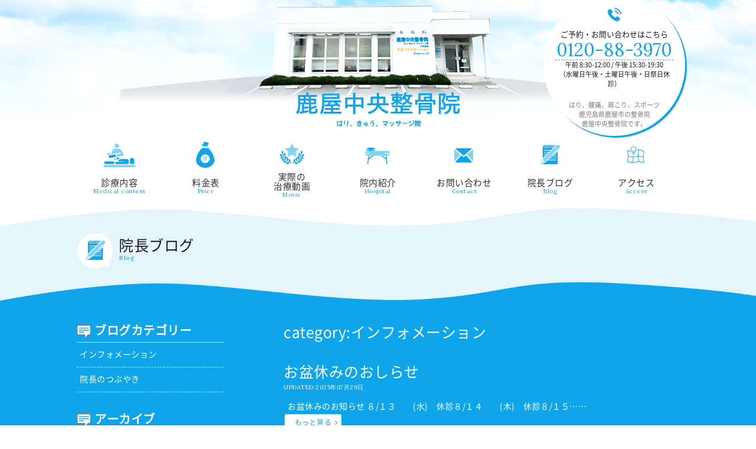

--- FILE ---
content_type: text/html; charset=UTF-8
request_url: http://www.chosin.jp/blog/information/
body_size: 6995
content:
<!DOCTYPE html>
<!--[if IE 7]>
<html prefix="og:http://ogp.me/ns# fb:http://www.facebook.com/2008/fbml" class="ie ie7" lang="ja">
<![endif]-->
<!--[if IE 8]>
<html class="ie ie8" lang="ja">
<![endif]-->
<!--[if !(IE 7) | !(IE 8) ]><!-->
<html lang="ja">
<!--<![endif]-->
<head>
	<meta charset="UTF-8">
	<title>インフォメーション | 鹿屋中央整骨院</title>
    <meta content="width=1020" name="viewport">
	<link rel="pingback" href="http://www.chosin.jp/wp/xmlrpc.php">
	<link rel="stylesheet" href="http://www.chosin.jp/wp/wp-content/themes/original/reset.css">
	<link href="https://fonts.googleapis.com/css?family=Lora:400,400i,700,700i&amp;subset=cyrillic,cyrillic-ext,latin-ext,vietnamese" rel="stylesheet">
    <link href="https://fonts.googleapis.com/css?family=Ubuntu:300,300i,400,400i,500,500i,700,700i&amp;subset=cyrillic,cyrillic-ext,greek,greek-ext,latin-ext" rel="stylesheet">
	<!--[if lt IE 9]>
	<script src="http://www.chosin.jp/wp/wp-content/themes/original/js/html5shiv.js"></script>
	<script src="http://cdnjs.cloudflare.com/ajax/libs/html5shiv/3.7.2/html5shiv.min.js"></script>
	<script src="http://cdnjs.cloudflare.com/ajax/libs/respond.js/1.4.2/respond.min.js"></script>
	<![endif]-->
	
    <script src="http://ajax.googleapis.com/ajax/libs/jquery/1/jquery.min.js"></script>
    
	
    <script src="http://www.chosin.jp/wp/wp-content/themes/original/js/ofi.min.js"></script>
    <script src='http://www.chosin.jp/wp/wp-content/themes/original/js/jquery.function.js'></script>
    <!--[if lt IE 7]> <link rel="stylesheet" href="http://www.chosin.jp/wp/wp-content/themes/original/style-ie.css"> <![endif]-->
    <!--[if IE 7]>    <link rel="stylesheet" href="http://www.chosin.jp/wp/wp-content/themes/original/style-ie.css"> <![endif]-->
    <!--[if IE 8]>    <link rel="stylesheet" href="http://www.chosin.jp/wp/wp-content/themes/original/style-ie.css"> <![endif]-->   
    <!--[if gt IE 8]><!-->
    <link rel="stylesheet" media="(max-width: 768px)" href="http://www.chosin.jp/wp/wp-content/themes/original/style-sp.css">
    <link rel="stylesheet" media="(min-width: 769px)" href="http://www.chosin.jp/wp/wp-content/themes/original/style.css">
    <!--<![endif]-->

	<!-- OGP -->
			<meta property="og:title" content="インフォメーション &laquo; ブログカテゴリを追加・編集する &laquo;  鹿屋中央整骨院" />
		<meta property="og:type" content="article" />
		<meta property="og:url" content="http://www.chosin.jp/blog/information/" />
		<meta property="og:site_name" content="インフォメーション &laquo; ブログカテゴリを追加・編集する &laquo;  鹿屋中央整骨院" />
		<meta property="og:description" content="はり、腰痛、肩こり、スポーツ、ひざなど" />
		<meta property="og:image" content="http://www.chosin.jp/wp/wp-content/themes/original/images/ogp.png">
			<meta property="fb:admins" content="" />
			<meta property="fb:app_id" content="" />
		<!-- /OGP -->

<script src="http://www.chosin.jp/wp/wp-content/themes/original/js/googleanarlytics.js"></script>

<!-- All in One SEO Pack 2.4.4.1 by Michael Torbert of Semper Fi Web Design[303,340] -->
<meta name="description"  content="鹿児島県鹿屋市の整骨院　鹿屋中央整骨院です。はり,腰痛,肩こり,スポーツ,ひざ,肩痛などの整体治療を行っております" />

<meta name="keywords"  content="鹿児島県,鹿屋市,整骨院,はり,腰痛,肩こり,スポーツ,ひざ,肩痛,鹿屋中央整骨院" />
<link rel='next' href='http://www.chosin.jp/blog/information/page/2/' />

<link rel="canonical" href="http://www.chosin.jp/blog/information/" />
<!-- /all in one seo pack -->
<link rel='dns-prefetch' href='//ajaxzip3.github.io' />
<link rel='dns-prefetch' href='//s.w.org' />
<link rel="alternate" type="application/rss+xml" title="鹿屋中央整骨院 &raquo; インフォメーション ブログカテゴリを追加・編集する のフィード" href="http://www.chosin.jp/blog/information/feed/" />
		<script type="text/javascript">
			window._wpemojiSettings = {"baseUrl":"https:\/\/s.w.org\/images\/core\/emoji\/2.3\/72x72\/","ext":".png","svgUrl":"https:\/\/s.w.org\/images\/core\/emoji\/2.3\/svg\/","svgExt":".svg","source":{"concatemoji":"http:\/\/www.chosin.jp\/wp\/wp-includes\/js\/wp-emoji-release.min.js?ver=4.9.2"}};
			!function(a,b,c){function d(a,b){var c=String.fromCharCode;l.clearRect(0,0,k.width,k.height),l.fillText(c.apply(this,a),0,0);var d=k.toDataURL();l.clearRect(0,0,k.width,k.height),l.fillText(c.apply(this,b),0,0);var e=k.toDataURL();return d===e}function e(a){var b;if(!l||!l.fillText)return!1;switch(l.textBaseline="top",l.font="600 32px Arial",a){case"flag":return!(b=d([55356,56826,55356,56819],[55356,56826,8203,55356,56819]))&&(b=d([55356,57332,56128,56423,56128,56418,56128,56421,56128,56430,56128,56423,56128,56447],[55356,57332,8203,56128,56423,8203,56128,56418,8203,56128,56421,8203,56128,56430,8203,56128,56423,8203,56128,56447]),!b);case"emoji":return b=d([55358,56794,8205,9794,65039],[55358,56794,8203,9794,65039]),!b}return!1}function f(a){var c=b.createElement("script");c.src=a,c.defer=c.type="text/javascript",b.getElementsByTagName("head")[0].appendChild(c)}var g,h,i,j,k=b.createElement("canvas"),l=k.getContext&&k.getContext("2d");for(j=Array("flag","emoji"),c.supports={everything:!0,everythingExceptFlag:!0},i=0;i<j.length;i++)c.supports[j[i]]=e(j[i]),c.supports.everything=c.supports.everything&&c.supports[j[i]],"flag"!==j[i]&&(c.supports.everythingExceptFlag=c.supports.everythingExceptFlag&&c.supports[j[i]]);c.supports.everythingExceptFlag=c.supports.everythingExceptFlag&&!c.supports.flag,c.DOMReady=!1,c.readyCallback=function(){c.DOMReady=!0},c.supports.everything||(h=function(){c.readyCallback()},b.addEventListener?(b.addEventListener("DOMContentLoaded",h,!1),a.addEventListener("load",h,!1)):(a.attachEvent("onload",h),b.attachEvent("onreadystatechange",function(){"complete"===b.readyState&&c.readyCallback()})),g=c.source||{},g.concatemoji?f(g.concatemoji):g.wpemoji&&g.twemoji&&(f(g.twemoji),f(g.wpemoji)))}(window,document,window._wpemojiSettings);
		</script>
		<style type="text/css">
img.wp-smiley,
img.emoji {
	display: inline !important;
	border: none !important;
	box-shadow: none !important;
	height: 1em !important;
	width: 1em !important;
	margin: 0 .07em !important;
	vertical-align: -0.1em !important;
	background: none !important;
	padding: 0 !important;
}
</style>
<script type='text/javascript' src='http://www.chosin.jp/wp/wp-includes/js/jquery/jquery.js?ver=1.12.4'></script>
<script type='text/javascript' src='http://www.chosin.jp/wp/wp-includes/js/jquery/jquery-migrate.min.js?ver=1.4.1'></script>
<link rel='https://api.w.org/' href='http://www.chosin.jp/wp-json/' />
</head>

<body id="sub" class="blog">
<!-- ▼WRAPPER -->
<div id="wrapper">
<div id="headerBox">

	<figure class="hospitalImg"><img src="http://www.chosin.jp/wp/wp-content/themes/original/images/sub-mainimg.png" class="object-fit-img" width="1020" height="194"></figure>

    <header>
        <h1><a href="http://www.chosin.jp">鹿児島県鹿屋市の整骨院　鹿屋中央整骨院｜はり、腰痛、肩こり、スポーツ、ひざなど</a></h1>
		
        <nav id="gnav">
            <ul class="clearfix">
            <li class="gn001"><a href="/medical/"><figure><img src="http://www.chosin.jp/wp/wp-content/themes/original/images/gnav001.png"></figure>診療内容<span>Medical content</span></a>
                <div>
                <ul class="clearfix"><li id="menu-item-37"><a href="http://www.chosin.jp/medical/accommodative/">整体療法</a></li>
<li id="menu-item-38"><a href="http://www.chosin.jp/medical/electrotherapy/">電気療法</a></li>
<li id="menu-item-39"><a href="http://www.chosin.jp/medical/acupuncture/">はり治療</a></li>
<li id="menu-item-40"><a href="http://www.chosin.jp/medical/massage/">薬剤マッサージ</a></li>
<li id="menu-item-41"><a href="/medical/massage/#other">テーピング</a></li>
</ul>                </div>
            </li>
            <li class="gn002"><a href="/price/"><figure><img src="http://www.chosin.jp/wp/wp-content/themes/original/images/gnav002.png"></figure>料金表<span>Price</span></a></li>
            <li class="gn003"><a href="https://www.youtube.com/channel/UCwMXoJ7GTtnsozBnpwpOsTA/videos?view=0&sort=dd&shelf_id=0" target="_blank"><figure><img src="http://www.chosin.jp/wp/wp-content/themes/original/images/gnav003.png"></figure>実際の<br>治療動画<span>Movie</span></a></li>
            <li class="gn004"><a href="/outline/"><figure><img src="http://www.chosin.jp/wp/wp-content/themes/original/images/gnav004.png"></figure>院内紹介<span>Hospital</span></a></li>
            <!-- <li class="gn008"><a href="/relaxation/"><figure><img src="http://www.chosin.jp/wp/wp-content/themes/original/images/gnav008.png"></figure>中央<br>リラクゼ―ション<span>Relaxation</span></a></li>
            <li class="gn009"><a href="/ladys/"><figure><img src="http://www.chosin.jp/wp/wp-content/themes/original/images/gnav009.png"></figure>中央レディース<br>整骨院<span>Women hospital</span></a></li> -->
            <li class="gn005"><a href="/contact/"><figure><img src="http://www.chosin.jp/wp/wp-content/themes/original/images/gnav005.png"></figure>お問い合わせ<span>Contact</span></a></li>
            <li class="gn006"><a href="/blog/"><figure><img src="http://www.chosin.jp/wp/wp-content/themes/original/images/gnav006.png"></figure>院長ブログ<span>Blog</span></a></li>
            <li class="gn007"><a href="/outline/#access"><figure><img src="http://www.chosin.jp/wp/wp-content/themes/original/images/gnav007.png"></figure>アクセス<span>Access</span></a></li>
            </ul>
        </nav>
    </header>


    <div class="contactArea">
    	<figure><img src="http://www.chosin.jp/wp/wp-content/themes/original/images/icon-tel.png"></figure>
        <ul class="clearfix">
        <li class="f13">ご予約・お問い合わせはこちら</li>
        <li class="lora f30"><span class="tel-link">0120-88-3970</span></li><li class="f11">午前 8:30-12:00 / 午後 15:30-19:30<br>（水曜日午後・土曜日午後・日祭日休診）</li></ul><p class="f11">はり、腰痛、肩こり、スポーツ<br>鹿児島県鹿屋市の整骨院<br>鹿屋中央整骨院です。</p>    </div>


    <!-- <div class="youtubeBtn">
    <a href="https://www.youtube.com/channel/UCwMXoJ7GTtnsozBnpwpOsTA" target="_blank"><img src="/images/youtubeBtn.png"></a>
    </div>
    
    <div class="sprBtn"><img src="http://www.chosin.jp/wp/wp-content/themes/original/images/hosBtn.png"></div> -->
        
</div>

			

    <!-- ▼CONTAINER -->
    <div id="container"><figure class="submain2"><img src="http://www.chosin.jp/wp/wp-content/themes/original/images/mainBottom.png"></figure>
	<section class="sec001">
    <div class="box1020">
    
    <div class="clearfix ttl2">
        <h2>院長ブログ<span class="lora">Blog</span></h2>
    </div>

	</div>
    </section>

    <section class="sec002">
    <div class="box1020 clearfix">
        
    <div class="right">
		<h2>category:インフォメーション</h2>

	<ul>
	    		<li>
                <h3><a href="http://www.chosin.jp/blog/column/%e3%81%8a%e7%9b%86%e4%bc%91%e3%81%bf%e3%81%ae%e3%81%8a%e3%81%97%e3%82%89%e3%81%9b.html/">お盆休みのおしらせ</a></h3>
                <p class="lora">UPDATED:2025年07月29日</p>
                
                <p>&nbsp;&nbsp;お盆休みのお知らせ ８/１３　　(水)　休診８/１４　　(木)　休診８/１５……</p>
                <div class="morebtn"><a href="http://www.chosin.jp/blog/column/%e3%81%8a%e7%9b%86%e4%bc%91%e3%81%bf%e3%81%ae%e3%81%8a%e3%81%97%e3%82%89%e3%81%9b.html/">もっと見る</a></div>
            </li>
	    		<li>
                <h3><a href="http://www.chosin.jp/blog/column/%ef%bc%99%e6%9c%88%e3%82%88%e3%82%8a%e5%9c%9f%e6%9b%9c%e6%97%a5%e3%81%ae%e5%8d%88%e5%be%8c%e3%81%af%e4%bc%91%e8%a8%ba%e3%81%ab%e3%81%aa%e3%82%8a%e3%81%be%e3%81%99%e3%80%82.html/">９月より土曜日の午後は休診になります。</a></h3>
                <p class="lora">UPDATED:2025年07月29日</p>
                
                <p>大切なお知らせです。&nbsp;働き方改革のため9月より土曜日の午後の診療はすべて休診となりました。……</p>
                <div class="morebtn"><a href="http://www.chosin.jp/blog/column/%ef%bc%99%e6%9c%88%e3%82%88%e3%82%8a%e5%9c%9f%e6%9b%9c%e6%97%a5%e3%81%ae%e5%8d%88%e5%be%8c%e3%81%af%e4%bc%91%e8%a8%ba%e3%81%ab%e3%81%aa%e3%82%8a%e3%81%be%e3%81%99%e3%80%82.html/">もっと見る</a></div>
            </li>
	    		<li>
                <h3><a href="http://www.chosin.jp/blog/column/%e5%b9%b4%e6%9c%ab%e5%b9%b4%e5%a7%8b%e3%81%ae%e3%81%8a%e3%81%97%e3%82%89%e3%81%9b-4.html/">年末年始のおしらせ</a></h3>
                <p class="lora">UPDATED:2024年12月07日</p>
                
                <p>&nbsp;　年末年始の診療日のご案内&nbsp;今年もありがとうございました。大変感謝しております……</p>
                <div class="morebtn"><a href="http://www.chosin.jp/blog/column/%e5%b9%b4%e6%9c%ab%e5%b9%b4%e5%a7%8b%e3%81%ae%e3%81%8a%e3%81%97%e3%82%89%e3%81%9b-4.html/">もっと見る</a></div>
            </li>
	    		<li>
                <h3><a href="http://www.chosin.jp/blog/column/9%e6%9c%8824%e6%97%a5%ef%bc%88%e7%81%ab%ef%bc%89%e3%81%af%e7%a0%94%e4%bf%ae%e3%81%ae%e3%81%9f%e3%82%81%e3%81%8a%e4%bc%91%e3%81%bf%e3%81%97%e3%81%be%e3%81%99%e3%80%82.html/">9月24日（火）は研修のためお休みします。</a></h3>
                <p class="lora">UPDATED:2024年09月17日</p>
                
                <p>&nbsp;9月24日（火）は研修の為休診とさせていただきます。9月25日（水）から通常営業となりま……</p>
                <div class="morebtn"><a href="http://www.chosin.jp/blog/column/9%e6%9c%8824%e6%97%a5%ef%bc%88%e7%81%ab%ef%bc%89%e3%81%af%e7%a0%94%e4%bf%ae%e3%81%ae%e3%81%9f%e3%82%81%e3%81%8a%e4%bc%91%e3%81%bf%e3%81%97%e3%81%be%e3%81%99%e3%80%82.html/">もっと見る</a></div>
            </li>
	    		<li>
                <h3><a href="http://www.chosin.jp/blog/column/%e6%9d%be%e5%85%83%e5%85%88%e7%94%9f%e3%81%ae%e6%95%b4%e9%aa%a8%e9%99%a2%e3%81%8c%e9%96%8b%e9%99%a2%e3%81%97%e3%81%be%e3%81%97%e3%81%9f%e3%80%82.html/">松元先生の整骨院が開院しました。</a></h3>
                <p class="lora">UPDATED:2024年09月17日</p>
                
                <p>〒898-0025鹿児島県枕崎市立神本町171-1-102TEL0993-76-8363&nbsp;……</p>
                <div class="morebtn"><a href="http://www.chosin.jp/blog/column/%e6%9d%be%e5%85%83%e5%85%88%e7%94%9f%e3%81%ae%e6%95%b4%e9%aa%a8%e9%99%a2%e3%81%8c%e9%96%8b%e9%99%a2%e3%81%97%e3%81%be%e3%81%97%e3%81%9f%e3%80%82.html/">もっと見る</a></div>
            </li>
	    		<li>
                <h3><a href="http://www.chosin.jp/blog/column/%e3%81%93%e3%81%ae%e3%81%9f%e3%81%b3%e6%9e%95%e5%b4%8e%e3%81%ab%e9%96%8b%e9%99%a2%e3%81%99%e3%82%8b%e3%81%93%e3%81%a8%e3%81%a8%e3%81%aa%e3%82%8a%e3%81%be%e3%81%97%e3%81%9f%e3%80%82.html/">松元先生が枕崎で独立開院いたします。</a></h3>
                <p class="lora">UPDATED:2024年07月29日</p>
                
                <p>&nbsp;4年4か月という期間でしたがありがとうございました。最後お話が出来た方やタイミングが合わ……</p>
                <div class="morebtn"><a href="http://www.chosin.jp/blog/column/%e3%81%93%e3%81%ae%e3%81%9f%e3%81%b3%e6%9e%95%e5%b4%8e%e3%81%ab%e9%96%8b%e9%99%a2%e3%81%99%e3%82%8b%e3%81%93%e3%81%a8%e3%81%a8%e3%81%aa%e3%82%8a%e3%81%be%e3%81%97%e3%81%9f%e3%80%82.html/">もっと見る</a></div>
            </li>
	    		<li>
                <h3><a href="http://www.chosin.jp/blog/column/%e3%81%8a%e7%9b%86%e4%bc%91%e3%81%bf%e3%81%ae%e3%81%8a%e7%9f%a5%e3%82%89%e3%81%9b-2.html/">お盆休みのお知らせ</a></h3>
                <p class="lora">UPDATED:2024年07月22日</p>
                
                <p> お盆休みのお知らせ ８/１１　　(日)　休診８/１２　　(月)　休診８/１３　　(火)　休診  ご……</p>
                <div class="morebtn"><a href="http://www.chosin.jp/blog/column/%e3%81%8a%e7%9b%86%e4%bc%91%e3%81%bf%e3%81%ae%e3%81%8a%e7%9f%a5%e3%82%89%e3%81%9b-2.html/">もっと見る</a></div>
            </li>
	    		<li>
                <h3><a href="http://www.chosin.jp/blog/column/%e3%82%b9%e3%82%bf%e3%83%83%e3%83%95%e3%81%ae%e6%9d%be%e5%85%83%e8%83%a4%e9%be%8d%e5%85%88%e7%94%9f%e3%81%8c%e7%8b%ac%e7%ab%8b%e3%81%84%e3%81%9f%e3%81%97%e3%81%be%e3%81%99%e3%80%82.html/">スタッフの松元胤龍先生が独立いたします。</a></h3>
                <p class="lora">UPDATED:2024年07月22日</p>
                
                <p>今月７月２７日で当院を卒業し、今年９月中旬に枕崎市にて枕崎整骨院という屋号で開業いたします。もしお知……</p>
                <div class="morebtn"><a href="http://www.chosin.jp/blog/column/%e3%82%b9%e3%82%bf%e3%83%83%e3%83%95%e3%81%ae%e6%9d%be%e5%85%83%e8%83%a4%e9%be%8d%e5%85%88%e7%94%9f%e3%81%8c%e7%8b%ac%e7%ab%8b%e3%81%84%e3%81%9f%e3%81%97%e3%81%be%e3%81%99%e3%80%82.html/">もっと見る</a></div>
            </li>
	    		<li>
                <h3><a href="http://www.chosin.jp/blog/column/%e3%82%b4%e3%83%bc%e3%83%ab%e3%83%87%e3%83%b3%e3%82%a6%e3%82%a4%e3%83%bc%e3%82%af%e3%81%ae%e3%81%8a%e7%9f%a5%e3%82%89%e3%81%9b.html/">ゴールデンウイークのお知らせ</a></h3>
                <p class="lora">UPDATED:2024年04月23日</p>
                
                <p>&nbsp;鹿屋中央整骨院　はり、きゅう、マッサージ院ゴールデンウィークのお知らせ ゴールデンウィー……</p>
                <div class="morebtn"><a href="http://www.chosin.jp/blog/column/%e3%82%b4%e3%83%bc%e3%83%ab%e3%83%87%e3%83%b3%e3%82%a6%e3%82%a4%e3%83%bc%e3%82%af%e3%81%ae%e3%81%8a%e7%9f%a5%e3%82%89%e3%81%9b.html/">もっと見る</a></div>
            </li>
	    		<li>
                <h3><a href="http://www.chosin.jp/blog/column/%e5%b9%b4%e6%9c%ab%e5%b9%b4%e5%a7%8b%e3%81%ae%e3%81%8a%e3%81%97%e3%82%89%e3%81%9b-3.html/">年末年始のおしらせ</a></h3>
                <p class="lora">UPDATED:2023年12月19日</p>
                
                <p>&nbsp;　年末年始の診療日のご案内&nbsp;本年も皆様のおかげでスタッフ一同無事過ごすことがで……</p>
                <div class="morebtn"><a href="http://www.chosin.jp/blog/column/%e5%b9%b4%e6%9c%ab%e5%b9%b4%e5%a7%8b%e3%81%ae%e3%81%8a%e3%81%97%e3%82%89%e3%81%9b-3.html/">もっと見る</a></div>
            </li>
		</ul>

	<div class="pager clearfix">
      	<a class="page-numbers current">1</a>
<a href='http://www.chosin.jp/blog/information/page/2/' class="page-numbers">2</a>
<a href='http://www.chosin.jp/blog/information/page/3/' class="page-numbers">3</a>
<a href="http://www.chosin.jp/blog/information/page/2/" class="next page-numbers">NEXT</a>
	</div>
         </div>


    <div class="left">
        <h3>ブログカテゴリー</h3>
        <ul>
        	<li class="cat-item cat-item-18 current-cat"><a href="http://www.chosin.jp/blog/information/" title="鹿児島県鹿屋市の整骨院　鹿屋中央整骨院です。はり,腰痛,肩こり,スポーツ,ひざ,肩痛などの整体治療を行っております">インフォメーション</a>
</li>
	<li class="cat-item cat-item-17"><a href="http://www.chosin.jp/blog/column/" title="鹿児島県鹿屋市の整骨院　鹿屋中央整骨院です。はり,腰痛,肩こり,スポーツ,ひざ,肩痛などの整体治療を行っております">院長のつぶやき</a>
</li>
        </ul>
    
    	<h3>アーカイブ</h3>
        <ul>
        	<li><a href='http://www.chosin.jp/2025/07/?post_type=blog'>2025年7月</a></li>
	<li><a href='http://www.chosin.jp/2024/12/?post_type=blog'>2024年12月</a></li>
	<li><a href='http://www.chosin.jp/2024/09/?post_type=blog'>2024年9月</a></li>
	<li><a href='http://www.chosin.jp/2024/07/?post_type=blog'>2024年7月</a></li>
	<li><a href='http://www.chosin.jp/2024/04/?post_type=blog'>2024年4月</a></li>
	<li><a href='http://www.chosin.jp/2023/12/?post_type=blog'>2023年12月</a></li>
	<li><a href='http://www.chosin.jp/2023/09/?post_type=blog'>2023年9月</a></li>
	<li><a href='http://www.chosin.jp/2023/06/?post_type=blog'>2023年6月</a></li>
	<li><a href='http://www.chosin.jp/2023/05/?post_type=blog'>2023年5月</a></li>
	<li><a href='http://www.chosin.jp/2023/04/?post_type=blog'>2023年4月</a></li>
	<li><a href='http://www.chosin.jp/2022/12/?post_type=blog'>2022年12月</a></li>
	<li><a href='http://www.chosin.jp/2022/07/?post_type=blog'>2022年7月</a></li>
        </ul>

        <h4>年別アーカイブ</h4>
        <ul>
        	<li><a href='http://www.chosin.jp/2025/?post_type=blog'>2025年</a></li>
	<li><a href='http://www.chosin.jp/2024/?post_type=blog'>2024年</a></li>
	<li><a href='http://www.chosin.jp/2023/?post_type=blog'>2023年</a></li>
	<li><a href='http://www.chosin.jp/2022/?post_type=blog'>2022年</a></li>
	<li><a href='http://www.chosin.jp/2021/?post_type=blog'>2021年</a></li>
	<li><a href='http://www.chosin.jp/2020/?post_type=blog'>2020年</a></li>
	<li><a href='http://www.chosin.jp/2019/?post_type=blog'>2019年</a></li>
	<li><a href='http://www.chosin.jp/2018/?post_type=blog'>2018年</a></li>
        </ul>

    </div>



    </div>
    </section>

	<section>
		<ul class="clearfix bottomImg">		<li><figure><img src="http://www.chosin.jp/wp/wp-content/uploads/2018/01/img-sub001-1.png"></figure></li>
				<li><figure><img src="http://www.chosin.jp/wp/wp-content/uploads/2018/01/img-sub001-2.png"></figure></li>
				<li><figure><img src="http://www.chosin.jp/wp/wp-content/uploads/2018/01/img-sub001-3.png"></figure></li>
				<li><figure><img src="http://www.chosin.jp/wp/wp-content/uploads/2018/01/img-sub001-4.png"></figure></li>
		</ul>	</section>



    <section class="sec003">

    <div class="box1020">
    <div class="clearfix shopBox">    
            <div class="left">                
                <dl>
                    <dt><a href="http://www.chosin.jp">鹿児島県鹿屋市の整骨院　鹿屋中央整骨院｜はり、腰痛、肩こり、スポーツ、ひざなど</a></dt>
                    <dd>〒893-0012<br>鹿児島県鹿屋市王子町3911-1</dd>                    <dd class="access lora"><a href="/outline/#access">Access</a></dd>
                    <dd>
                    <ul>
                    <li class="lora"><span class="tel-link">0120-88-3970</span></li><li>午前 8:30-12:00 / 午後 15:30-19:30<br>（水曜日午後・土曜日午後・日祭日休診）</li>                    </ul>
                    </dd>
                    <dd class="mail lora"><a href="/contact">Mail</a></dd>
                    <dd><a href="/outline/">院内紹介</a></dd>           
                </dl>
            </div>
        
            <div class="right">
                <table>
                    <tr>
                        <th>&nbsp;</th>
                        <th>月</th>
                        <th>火</th>
                        <th>水</th>
                        <th>木</th>
                        <th>金</th>
                        <th>土</th>
                        <th>日</th>
                    </tr>
                    <tr><th>午前08:30-12:00</th><td>○</td><td>○</td><td>○</td><td>○</td><td>○</td><td>○</td><td>×</td></tr><tr><th>午後15:30-19:30</th><td>○</td><td>○</td><td>×</td><td>○</td><td>○</td><td>×</td><td>×</td></tr>                </table>
            
                <div class="newBox">
                				                </div>
            </div>
	</div>
    </div>


    </section>


</div>

<footer>
	<div class="box1020" style="position: relative;">

	<dl class="clearfix">
    	<dt><a href="http://www.chosin.jp">鹿児島県鹿屋市の整骨院　鹿屋中央整骨院｜はり、腰痛、肩こり、スポーツ、ひざなど</a></dt>
		<dd>〒893-0012 鹿児島県鹿屋市王子町3911-1<br>tel.0120-88-3970<br>休診日　水曜日午後 / 土曜日午後/日曜日 / 祝日</dd><dd>月・火・木・金　8:30 - 12:00 / 15:30 - 19:30<br>土　　　　　　　8:30 - 12:00 <br>水　　　　　　　8:30 - 12:00</dd>    </dl>
	<ul class="clearfix fNav"><li id="menu-item-26"><a href="http://www.chosin.jp/medical/">診療内容</a></li>
<li id="menu-item-27"><a href="http://www.chosin.jp/price/">料金表</a></li>
<li id="menu-item-28"><a href="http://www.chosin.jp/recommend/">おすすめ商品</a></li>
<li id="menu-item-29"><a href="http://www.chosin.jp/outline/">院内紹介</a></li>
<li id="menu-item-32"><a href="http://www.chosin.jp/contact/">お問い合わせ</a></li>
<li id="menu-item-33"><a href="/blog/">院長ブログ</a></li>
<li id="menu-item-34"><a href="/outline/#access">アクセス</a></li>
</ul>    
	<div class="spraddbtn"><a href="https://www.youtube.com/channel/UCwMXoJ7GTtnsozBnpwpOsTA/videos?view=0&sort=dd&shelf_id=0" target="_blank"><img src="http://www.chosin.jp/wp/wp-content/themes/original/images/sprBtn.png"></a></div>
	</div>
    <div id="copyright">Copyright © 2017 鹿屋中央整骨院｜CHOSIN.<br class="pcno">CO.、LTD. All rights reserved</div>
</footer>


<div id="pageTop"><a href="#">pagetop</a></div>

</div><!-- /#wrapper -->
<!-- ▲WRAPPER -->

<script type='text/javascript' src='https://ajaxzip3.github.io/ajaxzip3.js?ver=20140807'></script>
<script type='text/javascript' src='http://www.chosin.jp/wp/wp-includes/js/wp-embed.min.js?ver=4.9.2'></script>

</body>
</html>

--- FILE ---
content_type: text/css
request_url: http://www.chosin.jp/wp/wp-content/themes/original/style.css
body_size: 9356
content:
@charset "utf-8";
/*--------------------------------------------------
[1]common
[2]headerContainer
[3]sideContainer
[4]footerContainer
[5]Container
[6]topContainer
[7]subContainer
[8]fade
[9]spaceCommon
[10]Display: none;
----------------------------------------------------*/

/* [1]common
----------------------------------------------------*/
/* 設定 */
html{
	 /* -webkit-text-size-adjust: 100%; SP */
	/* font-size: 62.5%; */
	margin: 0;
	padding: 0;
}

/* font */

@font-face {
  font-family: 'IEWebFont';
  font-style: "normal";
  font-weight: 500;
  src: url(font/notoSansCJKjpRegular.eot);
  src: url(font/notoSansCJKjpRegular.otf) format('opentype'),
  url(font/notoSansCJKjpRegular.eot?#iefix) format('embedded-opentype'),
  url(font/notoSansCJKjpRegular.woff) format('woff');
}

body{
	line-height: 1.5;
	width: 100%;
	margin: 0;
	padding: 0;
	/* font-size: 1.4rem; */
	font-size: 14px;
	font-family: IEWebFont;
	font-style: normal;
	font-variant: normal;
	font-weight: 500;	
	color: #1b1b1b;
	font-weight: normal;
	-webkit-font-smoothing: antialiased;
	-moz-osx-font-smoothing: grayscale;
	letter-spacing: 0.5px;
}

.mincho {
	  font-family: "ヒラギノ明朝 Pro W6","Hiragino Mincho Pro","HGS明朝E","ＭＳ Ｐ明朝",serif;
	  font-style: normal;
	  font-variant: normal;
	  font-weight: lighter;	
}

.lora {font-family: 'Lora', serif;}
.ubuntu {font-family: 'Ubuntu', sans-serif;}

.slider-pro {
	position: absolute;
	top: 0;
	height: 574px;
	width: 100%;
}

#wrapper {
	position: relative;
	width: 100%;
}

#headerBox {
	position: relative;
	height: 840px;
	width: 100%;
	background-image: url(images/bg-slider.png), url(images/bg-sec001.png);
	background-repeat: no-repeat, no-repeat;
	background-position: center top, center bottom;
	background-size: cover, contain;
	background-color: #FFF;
	padding-bottom: 55px;
}

#sub #headerBox {
	height: 296px;
	z-index: 999999;
	background-image: url(images/bg-sub.png), url(images/mainTop.png);
}

header {
	height: 198px;
	width: 100%;
	position: absolute;
	top: 650px;
	left: 50%;
	margin-left: -50%;
	z-index: 999999;
}

#sub header {
	height: 198px;
	top: 156px;
}

header h1{
	position: absolute;
	top: 0;
	left: 50%;
	width: 286px;
	height: 62px;
	margin-left: -143px;
}

header h1 a{
	background-image: url(images/logo.png);
	background-repeat: no-repeat;
	background-position: left top;
	display: block;
	white-space: nowrap;
	text-indent: 100%;
	overflow: hidden;
	width: 286px;
	height: 62px;
}

.hospitalImg {
	position: relative;
	top: 310px;
	margin: 0 auto;
	width: 100%;
	height: 361px;
	overflow: hidden;	
}

#sub .hospitalImg {
	top: 0px;
	height: 194px;	
}

.hospitalImg img{
  position: absolute;
  top: 50%;
  left: 50%;
  -webkit-transform: translate(-50%, -50%);
  -ms-transform: translate(-50%, -50%);
  transform: translate(-50%, -50%);
  object-fit: cover;
  height: 100%;

}

#gnav {
	width: 100%;
	position: relative;
	top: 83px;
	left: 0px;
}

#gnav ul{
	margin: 0 auto;
	width: 1021px;
}

#gnav ul li{
	float: left;
	/* margin: 0 15px;
	width: 12.5%; */
	width: calc(100% / 7);
}


#gnav ul li li{
	width: 20%;
}

#gnav li a{
	font-size: 15px;
	height: 100px;
	color: #313131;
	font-weight: lighter;	
	line-height: 1.1;
	text-align: center;
	display: block;
	/* text-shadow: 
	0 0 10px #fff, 
	0 0 10px #fff, 
	0 0 0.80px #fff; */
	text-decoration: none;
}

#gnav li a:hover{text-decoration: none;}

#gnav li a span{
	font-size: 10px;
	font-family: 'Lora', serif;
	display: block;
	color: #0ea5ea;
}

#gnav li.gn008 a span,
#gnav li.gn009 a span{
	font-size: 10px;
	font-family: 'Lora', serif;
	display: block;
	color: #fd878a;
}

#gnav li a figure{
	margin-bottom: 15px;
}
#gnav li.gn008 a figure,
#gnav li.gn003 a figure,
#gnav li.gn009 a figure{
	margin-bottom: 5px;
}

#gnav li a figure img{
	transition: 0.3s;
}

#gnav li a:hover figure img{
		-webkit-transform: translate(0,5px);
		-moz-transform: translate(0,5px);
		-ms-transform: translate(0,5px);
		-o-transform: translate(0,5px);
		transform: translate(0,5px);
}

#gnav li div{
	height: 50px;
	width: 100%;
	background-color: #0ea5ea;
	position: absolute;
	display: none;
	left: 0;
	top: 100px;	
	z-index: 99999;
}

#gnav li div ul{
	height: 68px;
	width: 840px;
	margin: 0 auto;

}

#gnav li div ul li{
	float: left;
	height: 50px;
	margin: 0;
	padding: 18px 0 0;
	box-sizing: border-box;
}

#gnav li.gn001 li a{
	color: #fff;
	font-size: 13px;
	background-image: url(images/icon-white.png);
	background-repeat: no-repeat;
	background-position: 15px 0;
	padding: 0px 0px 0px 28px;
	position: inherit;
	top: inherit;
	left: inherit;
	font-weight: lighter;
	font-family: IEWebFont;
	height: 50px;
	text-shadow: none;
	text-align : left;
	box-sizing: border-box;
}
.contactArea {
	position: absolute;
	top: 255px;
	left: 50%;
	margin-left: 280px;
	width: 240px;
	height: 240px;
	border-radius: 50%;
	background-color: #FFF;
	box-shadow: 3px 3px #0ea5ea;
	text-align: center;
	letter-spacing: 0px;	
}
#sub .contactArea {
	top: -10px;	
}
.contactArea figure { margin: 20px auto 10px; }
.contactArea ul { width: 200px; margin: 0 auto; }
.contactArea .f30{ color: #0ea5ea; line-height: 1.1; }
.contactArea li:nth-of-type(2) { border-bottom: 1px dashed #8c8d8c; }
.contactArea p{ margin-top: 20px; color: #7d7d7d; }

.youtubeBtn {
	position: absolute;
	top: 400px;
	left: 50%;
	width: 185px;
	height: 185px;
	margin-left: -500px;
}

.sprBtn {
	position: absolute;
	top: 270px;
	left: 50%;
	width: 128px;
	height: 143px;
	margin-left: -320px;
}

#sub .youtubeBtn {
	top: 40px;
}

#sub .sprBtn {
	top: 10px;
}

.youtubeBtn img,
.sprBtn img{
	transition: 0.3s;
}

#container {
	position: relative;
	top: 0px;
}


#copyright {
	width: 100%;
	font-size: 10px;
	padding: 10px;
	text-align: center;
	color: #0ea5ea;
	background-color: #FFF;
	box-sizing: border-box;	
}


/* clear */
.clear { clear: both; }
.clearfix:after {
  content: ".";
  display: block;
  clear: both;
  height: 0;
  visibility: hidden;
}
.clearfix { min-height: 1px; }
* html .clearfix {
  height: 1px;
  /*\*//*/
  height: auto;
  overflow: hidden;
  /**/
}
/* a */
a,a:link { color: #ce2c93; text-decoration: none; cursor: pointer; }
h1 a:hover,
#gnav li a:hover {opacity:0.7; filter: alpha(opacity=70); -ms-filter: "alpha( opacity=70 )";}
a img, img {
	border: none;
	line-height: normal;
	vertical-align: top;
}
/* img */
img{
    max-width: 100%;
    height: auto;
    width /***/:auto;　/*IE8のみ適用*/
}
.imgText {
	text-indent: 100%;
	white-space: nowrap;
	overflow: hidden;
}

.object-fit-img {
  object-fit: cover;
  object-position: bottom;
  font-family: 'object-fit: cover; object-position: bottom;'
}


/* [2]headerContainer
----------------------------------------------------*/
.submain {
	position: relative;
	width: 100%;
	margin: 0 auto;
}

.submain img { width: 100%; }
.submain figure {
	position: absolute;
	left: 50%;
	margin-left: -50%;
	width: 100%;
}
.submain1 { top: 0; }
.submain2 { bottom: 0; }

/* [3]footerContainer
----------------------------------------------------*/
footer {
	background-color: #0ea5ea;
	width: 100%;
	color: #FFF;	
}

.fNav{
	/* width: 843px; */
	text-align: center;
	margin: 50px auto;	
}
.fNav li{
	/* float: left; */
	display: inline-block;
	font-size: 13px;
	font-weight: bold;
	margin: 0 5px;	
}
.fNav li a{ 
display: block;
	color: #FFF;
	text-decoration: none;
	border-bottom: 1px solid #FFF;
	padding-bottom: 3px;
}
footer dl dt,
footer dl dd { float: left; width: 33.3%; font-size: 11px; box-sizing: border-box; padding: 30px 30px 0; letter-spacing: 1px; }
footer dl dt a{
	background-image: url(images/logo-footer.png);
	background-repeat: no-repeat;
	background-position: left top;
	width: 212px;
	height: 51px;
	text-indent:100%;
	overflow: hidden;
	white-space: nowrap;
	display: block;
	margin: 0 auto;	
}


/* pageTop */
#pageTop {
	width: 58px;
	height: 58px;
	z-index: 99999;
	position: fixed;
	bottom: 20px;
	right: 20px;

}

#pageTop a{
	width: 58px;
	height: 58px;
	z-index: 9998;
	background-image: url(images/pagetop.png);
	background-repeat: no-repeat;
	background-position: center;
	background-size: 58px 58px;
	overflow: hidden;
	white-space: nowrap;
	text-indent: 100%;
	display: block;
	transition: 0.3s;
}

#pageTop a:hover {
	background-image: url(images/pagetop.png);
		-webkit-transform: translate(0,5px);
		-moz-transform: translate(0,5px);
		-ms-transform: translate(0,5px);
		-o-transform: translate(0,5px);
		transform: translate(0,5px);
}


/* [4]Container
----------------------------------------------------*/
.sec001 {
	background-color: #e6f5fc;
	background-image: url(images/bg-sec002.png);
	background-repeat: no-repeat;
	background-position: center bottom;
	background-size: contain;
}

#sub .sec001 { padding-bottom: 70px; }
#sub.price .sec001,
#sub.blog .sec001 { padding-bottom: 20px; }

.relaxation .sec001,
.ladys .sec001 {
	background-color: #feecec;
	background-image: url(images/bg-sec002p.png);
}


.sec002 {
	background-color: #0ea5ea;
	background-image: url(images/bg-sec003.png);
	background-repeat: no-repeat;
	background-position: center bottom;
	background-size: contain;
	padding: 10px 0 80px;
}
#sub .sec002 { padding: 30px 0 80px; }

.relaxation .sec002,
.ladys .sec002 {
	background-color: #fd878a;
	background-image: url(images/bg-sec003.png);
}

.sec003 {
	background-color: #fff;
	background-image: url(images/bg-sec002.png);
	background-repeat: no-repeat;
	background-position: center bottom;
	background-size: contain;
	padding-bottom: 50px;
}
#sub .sec003 { padding: 30px 0 50px; }
#sub.price .sec002,#sub.blog .sec002 { background-image: none; }
#sub.price .sec003,#sub.blog .sec003 { padding: 0px 0 50px; }
.message {
	width: 804px;
	height: 279px;
	margin: 0 auto;
	padding: 40px 0 0;
	font-size: 16px;
	font-weight: lighter;
	line-height: 1.8;
	position: relative;
}
.message p span{
	font-size: 14px;
	display: block;
	padding-top: 30px;
}

.message h2 {
	background-image: url(images/bg-hukidashi.png);
	background-repeat: no-repeat;
	background-position: left top;
	width: 113px;
	height: 103px;
	text-align: center;
	color: #0ea5ea;
	font-size: 15px;
	letter-spacing: 0;
	line-height: 1.0;
	padding-top: 10px;
	position: absolute;
	top: 0;
	right: 172px;
	z-index: 999;	
}
.message h2 img { margin-bottom: 10px; }
.message h2 span{ color: #000; font-size: 10px; }

.message figure {
	position: absolute;
	top: 30px;
	right: 0;	
}

.box1020 {
	width: 1020px;
	margin: 0 auto;
}
.left { float: left;}
.right { float: right;}

.ttl {
	text-align: center;
	color: #FFF;
	font-size: 25px;
	margin-bottom: 10px;
	line-height: 1.1;
}
#sub .ttl {margin-bottom: 30px;}
.ttl3 {
	text-align: center;
	color: #313131;
	font-size: 25px;
	margin-bottom: 40px;
}
.ttl span{font-size: 40px; padding: 10px 5px 0;}
.ttl span.f15{font-size: 14px; background-color: #fff; display: inline-block; color: #0ea5ea; padding: 3px 10px 2px; margin-bottom: 30px; }
table {
	width: 100%;
	border-top: 1px solid #afd7ff;
	border-left: 1px solid #afd7ff;	
}


table.contact {
	width: 100%;
	border-top: 1px solid #818182;
	border-left: 1px solid #818182;
	margin: 30px auto;	
}
table.company {
	width: 100%;
	border-top: 1px solid #0ea5ea;
	border-left: 1px solid #0ea5ea;
	margin: 30px auto;	
}

table.price1,
table.price2,
table.price3 {
	width: 100%;
	border-top: 1px solid #0ea5ea;
	border-left: 1px solid #0ea5ea;
	margin: 5px auto;	
}

.relaxation table.price3 {
	border-top: 1px solid #fd878a;
	border-left: 1px solid #fd878a;	
}

table th{
	border-bottom: 1px solid #afd7ff;
	border-right: 1px solid #afd7ff;
	background-color: #0ea5ea;
	font-size: 14px;
	padding: 10px;
	box-sizing: border-box;
	text-align: center;
	color: #FFF;
}

table.contact th{
	border-bottom: 1px solid #818182;
	border-right: 1px solid #818182;
	background-color: #e6f5fc;
	font-size: 14px;
	padding: 10px;
	box-sizing: border-box;
	text-align: left;
	color: #313131;
	width: 25%;
}

table.company th{
	border-bottom: 1px solid #0ea5ea;
	border-right: 1px solid #0ea5ea;
	background-color: #e6f5fc;
	font-size: 14px;
	padding: 15px 10px;
	box-sizing: border-box;
	text-align: left;
	color: #313131;
	width: 25%;
}

table.price1 th,
table.price2 th{
	border-bottom: 1px solid #0ea5ea;
	border-right: 1px solid #0ea5ea;
	background-color: #e6f5fc;
	font-size: 14px;
	padding: 15px 10px;
	box-sizing: border-box;
	text-align: left;
	color: #313131;
}

table.price1 th.blue { text-align: center; color: #0ea5ea; font-size: 16px; }

table.price3 th{
	border-bottom: 1px solid #0ea5ea;
	border-right: 1px solid #0ea5ea;
	background-color: #feecec;
	font-size: 14px;
	padding: 15px 10px;
	box-sizing: border-box;
	text-align: left;
	color: #313131;
	width: 50%;
}

table.medi th{
	width: 30%;
	font-size: 14px;
	text-align: left;		
}

table.contact th span { float: right; }

table td{
	width: 11.428571%;
	border-bottom: 1px solid #afd7ff;
	border-right: 1px solid #afd7ff;
	background-color: #e1effd;
	font-size: 20px;
	padding: 8px;
	line-height: 1.1;
	box-sizing: border-box;
	background-color: #FFF;
	text-align: center;		
}

table.mediprice td{
	width: 30%;
	font-size: 14px;
	text-align: right;		
}

table.price4 td{
	width: 15%;
	font-size: 14px;
	text-align: right;		
}

table.medi td{
	width: 70%;
	font-size: 14px;
	text-align: left;		
}

table.contact td{
	border-bottom: 1px solid #818182;
	border-right: 1px solid #818182;
	background-color: #fff;
	font-size: 14px;
	padding: 10px;
	box-sizing: border-box;
	text-align: left;
	color: #313131;
	width: 75%;
}

table.company td{
	border-bottom: 1px solid #0ea5ea;
	border-right: 1px solid #0ea5ea;
	background-color: #fff;
	font-size: 14px;
	padding: 15px 10px;
	box-sizing: border-box;
	text-align: left;
	color: #313131;
	width: 75%;
}

table.price1 td{
	border-bottom: 1px solid #0ea5ea;
	border-right: 1px solid #0ea5ea;
	background-color: #fff;
	font-size: 14px;
	padding: 15px 10px;
	box-sizing: border-box;
	text-align: right;
	color: #313131;
	width: 25%;
}

table.price2 td,
table.price3 td{
	border-bottom: 1px solid #0ea5ea;
	border-right: 1px solid #0ea5ea;
	background-color: #fff;
	font-size: 14px;
	padding: 15px 10px;
	box-sizing: border-box;
	text-align: right;
	color: #313131;
	width: 50%;
}

.relaxation table.price3 th,
.relaxation table.price3 td{
	border-bottom: 1px solid #fd878a;
	border-right: 1px solid #fd878a;	
}

table td span{
	display: block;
	font-size: 11px;	
}
.sec003 table td{height: 55px;}


/* mapBox */
.shopBox{ position: relative; padding: 50px 0;}
.shopBox .left{width: 250px;}
.shopBox .right{width: 670px;}
.shopBox .left p{
	color: #0ea5ea;
	font-size: 18px;
}

.shopBox .left ul li:nth-of-type(1) {
	background-image: url(images/icon-footer003.png);
	background-repeat: no-repeat;
	background-position: left center;
	padding-left: 15px;
	font-size: 28px;
	color: #0ea5ea;
	letter-spacing: -1px;
	line-height: 1.0;
}
.shopBox .left ul li:nth-of-type(2) {font-size: 11px;}

.shopBox .left dl dt {
	background-image: url(images/footer-logo1.png);
	background-repeat: no-repeat;
	background-position: left top;
	width: 162px;
	height: 41px;
	text-indent: 100%;
	overflow: hidden;
	white-space: nowrap;
	margin-bottom: 20px;
}

.ttl2 ul { float: right; margin: 20px 0 0; }
.ttl2 ul li { float: right; margin-left: 5px; }
.shopBox .left dl dd { float: left;}
.shopBox .left dl dd.mail,
.shopBox .left dl dd.access { float: right;}
.shopBox .left dl dd:last-child { clear: both; float: none; padding-top: 10px;}
.shopBox .left dl dd:last-child a,
.ttl2 ul li a,
.boxBtn a,
.boxBtn input,
.right div.morebtn a {
	border: 2px solid #0ea5ea;
	border-radius: 5px;
	display: block;
	padding: 5px 15px;
	box-sizing: border-box;
	width: 100%;
	color: #0ea5ea;
	font-size:13px;
	text-align: center;
	background-image: url(images/icon-blue.png);
	background-repeat: no-repeat;
	background-position: right center;
	background-color: #FFF;
}

.right div.morebtn a { width: 100px; font-size: 12px; }
.ttl2 ul li a,
.boxBtn a,
.boxBtn input { width: 220px; padding: 8px 15px; }
.boxBtn a,
.boxBtn input { margin: 0 auto; }
.shopBox .left dl dd:last-child a:hover,
.ttl2 ul li a:hover,
.boxBtn a:hover,
.boxBtn input:hover,
.right div.morebtn a:hover {
	background-color: #0ea5ea;
	color: #fff;
	background-image: url(images/icon-white.png);
}

.right div.morebtn a:hover {
	border: 2px solid #fff;
}

.shopBox .left dd.mail a{
	background-repeat: no-repeat;
	background-image: url(images/icon-footer002.png);
	color: #FFF;
	background-position: center 3px;
	background-color: #0ea5ea;
	border-radius: 3px;
	padding: 25px 0 5px;
	box-sizing: border-box;
	display: block;
	text-align: center;
	font-size: 10px;
	letter-spacing: 0;
	line-height:1.0;
	width: 42px;
	height: 40px;
}

.shopBox .left dd.access a{
	background-repeat: no-repeat;
	background-image: url(images/icon-footer001.png);
	color: #FFF;
	background-position: center 3px;
	background-color: #0ea5ea;
	border-radius: 3px;
	padding: 25px 0 5px;
	box-sizing: border-box;
	display: block;
	text-align: center;
	font-size: 10px;
	letter-spacing: 0;
	line-height:1.0;
	width: 42px;
	height: 40px;
}

.shopBox .left dd.mail a img,
.shopBox .left dd.access a img{
	display: block;
	margin-bottom: 8px;
}

.shopBox .left dd.mail a:hover,
.shopBox .left dd.access a:hover{background-color: #84d3f7;}

.newBox {
	background-color: #e6f5fc;
	width: 100%;
	padding: 10px 20px;
	box-sizing: border-box;
	border-radius: 5px;
	margin: 10px auto;
}

.newBox p{
	background-image: url(images/icon-top009.png);
	background-repeat: no-repeat;
	background-position: left top;
	padding-left: 30px;
	min-height: 29px;
	padding-top: 5px;
}



/* serviceBox */
.serviceBox {text-align: center;}

.serviceBox li{ /* float: left; */ display: inline-block; width: 192px; height: 208px; margin: 0 0 0 15px; position: relative;}
.serviceBox li:first-child { margin: 0;}
.serviceBox li dt{
	text-align: center;
	background-image: url(images/bg-hukidashi.png);
	background-repeat: no-repeat;
	background-position: center top;
	font-size: 13px;
	text-align: center;
	line-height: 1.0;
	z-index: 999;
	width: 113px;
	height: 113px;
	letter-spacing: 0;
	padding-top: 10px;
	position: absolute;
	box-sizing: border-box;
}

.serviceBox li:nth-of-type(4) dt figure,
.serviceBox li:nth-of-type(5) dt figure{ line-height: 1.0; margin: 0;}

.serviceBox li a dt { color: #000; transition: 0.3s; }
.serviceBox li dt span{
	display: block;
	font-size: 10px;
	letter-spacing: 0;	
	color: #0ea5ea;
}
.serviceBox li:nth-of-type(2) dt span,.serviceBox li:nth-of-type(3) dt span,.serviceBox li:nth-of-type(4) dt span,.serviceBox li:nth-of-type(5) dt span{ padding-top: 5px; }

.serviceBox li dd{
	position: absolute;
	top: 54px;
	left: 15px;
	width: 177px;
	height: 148px;
}
.serviceBox li dd div{
	width: 177px;
	height: 148px;
	border-radius: 8px;
	position: relative;
	overflow: hidden;
}

.serviceBox li dd div img{
	position: absolute;
	top: 50%;
	left: 50%;
	-webkit-transform: translate(-50%, -50%);
	-ms-transform: translate(-50%, -50%);
	transform: translate(-50%, -50%);
	object-fit: cover;
}

.serviceBox li a:hover dt{
	-webkit-transform: translate(0, 5px);
	-ms-transform: translate(0, 5px);
	transform: translate(0, 5px);
}

/* newsBox */
.newsBox { margin: 50px auto;}
.newsBox .left h3{
	background-image: url(images/icon-top009.png);
	background-repeat: no-repeat;
	background-position: left top;
	/* width: 183px; */
	height: 39px;
	font-size: 20px;
	padding-left: 30px;
	float: left;	
}

.newsTtl {border-bottom: 1px solid #8c8d8c; margin-bottom: 10px; }
.newsBox .left p{float: right;}

.newsBox .left p a{
	display: block;
	background-color: #fff;
	background-image: url(images/icon-blue.png);
	background-repeat: no-repeat;
	background-position: right center;
	border: 2px solid #0ea5ea;
	color: #0ea5ea;
	border-radius: 3px;
	padding: 3px 25px 3px 15px;
	font-size: 11px;	
}

.newsBox .left p a:hover{
	background-color: #0ea5ea;
	background-image: url(images/icon-white.png);
	color: #FFF;
}

.newsBox .left ul {
	clear: both;
	height: 105px;
	width: 730px;
	overflow: auto;
	z-index: 10;
}

.newsBox .left ul li dl{border-bottom: 1px dashed #8c8d8c;}

.newsBox .left ul li dl dt{
	font-size: 13px;
	padding: 12px 10px;
	float: left;
	width: 13%;
	box-sizing: border-box;
}

.newsBox .left ul li dl dd:nth-of-type(1){
	float: left;
	padding: 12px 10px;
	width: 23%;
	box-sizing: border-box;
}
.newsBox .left ul li dl dd:nth-of-type(2){
	float: left;
	padding: 12px 10px;
	width: 60%;
	box-sizing: border-box;
}

.newsBox .left ul li dl dd:nth-of-type(1) span{
	font-size: 11px;
	color: #FFF;
	display: inline-block;
	background-color: #0ea5ea;
	text-align: center;
	padding: 0 10px;
}

.newsBox .left ul li dl dd:nth-of-type(2) a{color: #313131;}
.newsBox .left ul li dl dd:nth-of-type(2) a:hover{color: #0ea5ea;}

.newsBox .right {
	width: 259px;
	height: 157px;
	position: relative;
}

.newsBox .right p {
	background-image: url(images/hukidashi002.png);
	background-repeat: no-repeat;
	background-position: left top;
	color: #FFF;
	text-align: center;
	font-size: 13px;
	width: 81px;
	height: 55px;
	line-height: 1.1;
	padding: 25px 0 0;
	position: absolute;
	top: 0;
	left: 0;
	transition: 0.3s;
}

.newsBox .right a:hover p,
.youtubeBtn a:hover img,
.sprBtn a:hover img{
		-webkit-transform: translate(0,5px);
		-moz-transform: translate(0,5px);
		-ms-transform: translate(0,5px);
		-o-transform: translate(0,5px);
		transform: translate(0,5px);
}

.newsBox .right div {
	margin: 39px 0 0 27px;
}

.newsBox .right div a:hover,
.fNav li a:hover,
footer dt a:hover { opacity:0.7; filter: alpha(opacity=70); -ms-filter: "alpha( opacity=70 )"; }

/* subContents */
.ttl2 { margin-bottom: 30px; }
.ttl2 h2 {
	float: left;
	font-size: 25px;
	line-height: 1.2;
	padding: 15px 0 0 71px;
	height: 63px;
	background-repeat: no-repeat;
	background-position: left center;	
}

.ttl2 h2 span{
	font-size: 10px;
	color: #42b0eb;
	display: block;
	font-weight: bold;
}

.contact .ttl2 h2 {
	background-image: url(images/icon-sub001-1.png);
	background-size: 68px 63px;	
}

.outline .ttl2 h2 {
	background-image: url(images/icon-sub002-1.png);
	background-size: 63px 63px;	
}

.branch .ttl2 h2 {
	background-image: url(images/icon-sub009-1.png);
	background-size: 63px 63px;	
}

.price .ttl2 h2 {
	background-image: url(images/icon-sub003-1.png);
	background-size: 63px 63px;	
}

.recommend .ttl2 h2 {
	background-image: url(images/icon-sub004-1.png);
	background-size: 63px 63px;	
}

.medical .ttl2 h2 {
	background-image: url(images/icon-sub005-1.png);
	background-size: 63px 63px;	
}

.medical.accommodative .ttl2 h2 {
	background-image: url(images/icon-sub0051-1.png);
	background-size: 63px 63px;	
}
.medical.electrotherapy .ttl2 h2 {
	background-image: url(images/icon-sub0052-1.png);
	background-size: 63px 63px;	
}
.medical.acupuncture .ttl2 h2 {
	background-image: url(images/icon-sub0053-1.png);
	background-size: 63px 63px;	
}
.medical.massage .ttl2 h2 {
	background-image: url(images/icon-sub0054-1.png);
	background-size: 63px 63px;	
}

.relaxation .ttl2 h2{
	background-image: url(images/icon-sub006-1.png);
	background-size: 63px 63px;	
}

.ladys .ttl2 h2{
	background-image: url(images/add_icon-sub000.png);
	background-size: 63px 63px;	
}

.blog .ttl2 h2 {
	background-image: url(images/icon-sub007-1.png);
	background-size: 63px 63px;	
}

.ttlBox001 { width: 860px; margin: 20px auto 0; }
.ttlBox002 { margin: 40px auto 0; padding-bottom: 40px; }
.ttlBox001 h3,
.ttlBox002 h3 {
	font-size: 20px;
	font-weight: bold;
	border-bottom: 1px solid #818182;
	padding-bottom: 3px;
	background-repeat: no-repeat;
	background-position: left center;
}
.contact .ttlBox001 h3 {
	background-image: url(images/icon-sub001-2.png);
	padding-left: 30px;
	margin-bottom: 20px;
}

.contact .ttlBox002 h3 {
	background-image: url(images/icon-sub001-4-07.png);
	padding-left: 30px;
	margin-bottom: 20px;
}

.tel1 {
	font-size: 55px;
	text-align: center;
	margin: 0 auto;
	color: #fff;	
}
.tel1 a { color: #FFF; }

.telOption {text-align: center;}
.telOption span{
	background-color: #e6f5fc;
	padding: 8px;
	border-radius: 5px;
}

.his {
	background-color: #fd878a;
	font-size: 11px;
	color: #FFF;
	padding: 2px 5px;
}

/* form */
input[type=text],textarea {
		background-color: #fff;
		padding: 3px;
		width: 100%;
		-webkit-box-sizing: border-box;
		-moz-box-sizing: border-box;
		box-sizing: border-box;
		border: 1px solid #818182;
		border-radius: 3px;
		margin-bottom: 5px;
}
	input.boxShort {width: 10%;}
	input.boxMiddle2 {width: 30%;}
	input.boxMiddle {width: 40%;}
	input.boxLong {width: 80%;}
	.box95 {width: 100%;}

	select {
		/*　矢印を消す　*/
		-webkit-appearance:none;
		-moz-appearance:none;
			text-indent: .01px; /* Firefox用 */
			text-overflow: ""; /* Firefox用 */
		appearance:none;
		 
		/*　背景画像の指定　*/
		width: 30%;
		height: 35px;
		padding-right:30px;
		background-color: #fff;
		background-image: url(images/select.png);
		background-repeat: no-repeat;
		background-size: 12px 15px;
		background-position: right center;
		cursor: pointer;
		border: 1px solid #818182;
		margin: 0 5px 5px 0;
		border-radius: 3px;
	}
	
	@media screen and (-ms-high-contrast: active), (-ms-high-contrast: none) {
	select:not(:target) {
		padding-right:0;
		background-image: none;
	}
	}
.bottomImg { margin: 100px auto 0;}
.price .bottomImg,
.blog .bottomImg { margin: 0 auto;}
.bottomImg li{
	width: 25%;
	float: left;
}
.bottomImg li img{
	width: 100%;
}

.custom-thumb a{ float: left; width: 12.5%; padding: 5px; box-sizing: border-box; }
.subttl { font-size: 20px; color: #0ea5ea; font-weight: bold; }
.kidsBox { margin: 30px auto 0; }
.kidsBox ul{
	float: left;
	width: 440px;
	margin-right: 20px;
	margin-top: 20px;	
}
.kidsBox ul li{
	border-bottom: 1px dashed #8c8d8c;
	padding: 8px;
	box-sizing: border-box;
}
.kidsBox ul li dt {
	float: left;
	background-color: #0ea5ea;
	color: #FFF;
	padding: 1px 5px;	
}

.kidsBox ul li dd {
	float: left;
	margin-left: 10px;
}
.kidsBox ul li:nth-of-type(3) dd {
	width: 370px;	
}
.kidsBox figure{
	float: left;
	width: 270px;
	margin: 0 5px;	
}

.branchBox { width: 100%;}
.companyBox li{
	border-bottom: 1px dashed #FFF;
	padding: 20px 30px 50px;
	box-sizing: border-box;	
}

.branchBox li{
	border-right: 1px dashed #ccc;
	padding: 20px 15px 20px;
	box-sizing: border-box;
	min-height: 113px;
	width: 430px;
	float: left;
}

.branchBox li:nth-of-type(2){
	width: 145px;
}

.companyBox li:last-child,
.companyBox li .freeright li {
	border-bottom: none;
}

.branchBox li:last-child {
border-right: none;
}
.companyBox li .freeright li {padding: 0;}
.companyBox div.freeleft {
	float: left;
	width: 220px;
}

.branchBox div.freeleft {
	float: left;
	width: 113px;
}
.companyBox p.freeright,
.companyBox ul {
	float: right;
	color: #FFF;
	width: 700px;
}
.branchBox p.freeright,
.branchBox div.freeright {
	float: right;
	width: 280px;
	min-height: 113px;	
}


.branchBox li:nth-of-type(2) table {
	margin-top: 30px;
}


.companyBox div.freeleft,
.branchBox div.freeleft {position: relative;}
.companyBox p.freeright { margin-top: 30px;}
.companyBox h3 {
	background-image: url(images/bg-hukidashi.png);
	background-repeat: no-repeat;
	background-position: left top;
	width: 113px;
	height: 103px;
	text-align: center;
	color: #0ea5ea;
	font-size: 15px;
	letter-spacing: 0;
	line-height: 1.0;
	padding-top: 10px;
	position: absolute;
	top: 0;
	left: 0;
	z-index: 999;	
}

.branchBox h3 {
	background-image: url(images/bg-hukidashi.png);
	background-repeat: no-repeat;
	background-position: left top;
	width: 113px;
	height: 73px;
	text-align: center;
	color: #0ea5ea;
	font-size: 15px;
	letter-spacing: 0;
	line-height: 1.5;
	padding-top: 40px;
	position: absolute;
	top: 0;
	left: 0;
	z-index: 999;	
}

.branchBox li:nth-of-type(1) h3 {
	height: 93px;
	padding-top: 20px;
}

.companyBox h3 img { margin-bottom: 10px; }
.companyBox h3 span{ color: #000; font-size: 10px; line-height:0.8; }
.companyBox figure {
	position: relative;
	top: 30px;
	left: 50px;
	width: 165px;
	height: 165px;
	overflow: hidden;	
}
.companyBox figure img{
  position: absolute;
  top: 50%;
  left: 50%;
  -webkit-transform: translate(-50%, -50%);
  -ms-transform: translate(-50%, -50%);
  transform: translate(-50%, -50%);
 border-radius: 50%;
}

.companyBox dt {
	background-color: #fff;
	color: #0ea5ea;
	padding: 1px 5px;
	float: left;
	clear: both;
	margin-bottom: 10px;
}
.companyBox dd {
	float: left;
	margin-left: 10px;
	margin-bottom: 10px;
}
.companyBox h4 {
	font-size: 16px;
	font-weight: bold;
	
}
.companyBox li li:nth-of-type(2),
.companyBox li li:nth-of-type(3){
	float: left;
	width: 50%;
	padding: 10px;
	box-sizing: border-box;
}
.companyBox li li div {
	border: 1px solid #FFF;
	padding: 20px;
	border-radius: 5px;
	box-sizing: border-box;
	height: 120px;	
}

.companyBox li li div p {
	font-size: 35px;
	background-image:url(images/icon-sub002-9.png);
	background-repeat: no-repeat;
	background-position: left center;
	padding-left: 26px;
	line-height: 1.0;
	
}

.price .subttl002 {
	color: #FFF;
	font-size: 20px;
	font-weight: bold;
	background-image: url(images/icon-sub003-2.png);
	background-repeat: no-repeat;
	background-position: left center;
	padding-left: 21px;	
}
.recommendBox {
	padding: 20px 10px;
	box-sizing: border-box;
	border-bottom: 1px dashed #fff;
}
.recommendBox:last-child { border: none; }
.recommendTxt {
	float: left;
	width: 71%;
}
.recommendBox figure {
	float: right;
	width: 25%;
	text-align: center;	
}
.recommendTtl,
.recommendTxt p,
.recommendTxt h3 {color: #FFF;}
.recommendTxt h3 { margin: 20px auto 0;}

.recommendTxt div {
	background-color: #e6f5fc;
	border-radius: 5px;
	padding: 10px 15px;
	box-sizing: border-box;
	margin-bottom: 20px;
	font-size: 13px; 	
}
.recommendTxt dl { margin-bottom: 30px;}
.recommendTxt dt {
	background-image: url(images/icon-sub004-2.png);
	background-repeat: no-repeat;
	background-position: left 10px;
	padding-left: 29px;	
	font-size: 20px;
	float: left;
	line-height: 1.0;
}
.recommendTxt span,
.recommendTxt dd span {
	font-size: 14px;
}
.recommendTxt dd {
	float: right;
	text-align: right;
	font-size: 20px;
}
.recommendTxt li {
	margin: 10px 0;
}
.medicalBox001 {
	width: 880px;
	margin: 0 auto 30px;
}
.medicalBox001 h3 {
	background-image: url(images/icon-sub005-2.png);
	background-repeat: no-repeat;
	background-position: left center;
	padding-left: 25px;
	font-size: 20px;
	font-weight: bold;	
}

.itemCont { text-align: center; padding-top: 60px; }
.itemCont h3 { font-size: 20px; font-weight: bold; }
.itemCont ul { width: 680px; margin: 30px auto 0; }
.itemCont ul li:nth-of-type(1) {
	float: left;
	width: 54%;
	font-size: 50px;
	color: #0ea5ea;
	background-image: url(images/icon-tel.png);
	background-repeat: no-repeat;
	background-position: left center;
	padding-left: 29px;
	box-sizing: border-box;
	line-height: 1.0;
}
.itemCont ul li:nth-of-type(2) {
	float: left;
	width: 46%;
	margin-top: 13px;
}
.itemCont ul li:nth-of-type(2) a{
	background-color: #0ea5ea;
	border-radius: 5px;
	padding: 15px 10px;
	box-sizing: border-box;
	background-image: url(images/icon-footer002.png);
	background-repeat: no-repeat;
	background-position: 10px center;
	color: #FFF;
	padding-left: 30px;
}
.itemCont ul li:nth-of-type(2) a:hover {
	opacity:0.7; filter: alpha(opacity=70); -ms-filter: "alpha( opacity=70 )";
}
.medicalBox002 { margin: 30px auto; }
.medicalBox002 li {
	float: left;
	width: 224px;
	margin-left: 41px;
	text-align: center;
	color: #FFF;
	font-size: 20px;	
}

.medicalBox002 li:nth-of-type(1) { margin-left: 0; }
.medicalBox002 figure {
	position: relative;
	top: 0px;
	left: 0px;
	width: 224px;
	height: 224px;
	overflow: hidden;	
}
.medicalBox002 figure img {
  position: absolute;
  top: 50%;
  left: 50%;
  -webkit-transform: translate(-50%, -50%);
  -ms-transform: translate(-50%, -50%);
  transform: translate(-50%, -50%);
 border-radius: 50%;
}

.medicalTtl001 {
	font-size: 20px;
	font-weight: bold;
	background-image: url(images/icon-sub0051-2.png);
	background-repeat: no-repeat;
	background-position: left center;
	padding-left: 28px;
	color: #FFF;	
}

.medicalTtl002 {
	font-size: 20px;
	font-weight: bold;
	background-image: url(images/icon-sub0052-2.png);
	background-repeat: no-repeat;
	background-position: left center;
	padding-left: 28px;
	color: #FFF;
	margin-bottom: 30px;	
}

.medicalTtl003 {
	font-size: 20px;
	font-weight: bold;
	color: #FFF;
	margin-bottom: 30px;	
}

.medicalSubBox {
	background-color: #e6f5fc;
	border-radius: 5px;
	padding: 20px;
	box-sizing: border-box;	
}

.medicalSubBox li {
	float: left;
	width: 25%;	
}
.medicalSubBox li span { font-size: 12px; }


.relaxation .elecBox {
	width: 980px;
	margin: 30px auto 0;
	border-bottom: 1px dashed #FFF;
}

.relaxation .elecBox:last-child {
	border: none;
	
}
.elecTxt {
	float: left;
	width: 600px;
	color: #FFF;	
}
.elecImg {
	float: right;
	width: 324px;	
}
.elecTxt h4 {
	font-size: 16px;
	font-weight: bold;
	margin-top: 20px;
	 
	
}

.elecImg figure{ margin-bottom: 5px; }

.elecTxt div {
	border: 1px solid #FFF;
	border-radius: 5px;
	padding: 20px;
	box-sizing: border-box;
	margin-bottom: 30px;	
}

.elecTxt div li{
	float: left;
	width: 33.3333%;
}

.elecTxt figure{ float: left; margin-top: 30px;}
.elecTxt dl{ float: left; margin-top: 60px;}
.elecTxt dt{ font-weight: bold; font-size: 16px; }

.elecTxt figure.hariimg001 { float: left; margin: 10px 0 20px 20px; }
.elecTxt figure.hariimg002 { float: right; margin: 10px 20px 20px 0; }
.massageBox { padding-bottom: 20px; border-bottom: 1px dashed #FFF; margin-bottom: 10px;}
.massageBox:last-child { border-bottom: none; margin-bottom: 0; }
.massageBox p { color: #FFF; }
.massageBox img {
	float: right;	
}
.massageBox ul,
ul.rlaxBox { margin: 10px auto; }
.massageBox li,
.rlaxBox li {
	float: left;
	width: 190px;
	margin-left: 17.5px;	
}

.rlaxBox li:nth-of-type(6n+1) {
clear:both;
margin-top: 17.5px;
	margin-left: 0;	
}

.massageBox li:nth-of-type(1),
.rlaxBox li:nth-of-type(1) {
	margin-left: 0px;
}

.rlaxBox li:nth-of-type(1) {
	margin-top: 0;	
}

.massageBox figure,
.rlaxBox figure {
	position: relative;
	top: 0px;
	left: 0px;
	width: 190px;
	height: 190px;
	overflow: hidden;	
}
.massageBox figure img,
.rlaxBox figure img {
  position: absolute;
  top: 50%;
  left: 50%;
  -webkit-transform: translate(-50%, -50%);
  -ms-transform: translate(-50%, -50%);
  transform: translate(-50%, -50%);
 border-radius: 50%;
}

.subttlmassage {
 	border-radius: 50%;
	width: 190px;
	height: 80px;
	background-color: #FFF;
	text-align: center;
	color: #0ea5ea;
	font-size: 18px;
	padding-top: 110px;	
}

.icon001 {
	background-image: url(images/icon-sub0054-2.png);
	background-repeat: no-repeat;
	background-position: center 50px;
}

.subttlmassage img { text-align: center; }
.relaxTtl {
	font-size: 20px;
	font-weight: bold;
	background-image: url(images/icon-sub006-2.png);
	background-repeat: no-repeat;
	background-position: left center;
	padding-left: 27px;
	color: #FFF;
	margin-bottom: 20px;	
}

/* blog */

.blog .left h3 {
	font-size: 20px;
	font-weight: bold;
	background-image: url(images/icon-top009.png);
	background-repeat: no-repeat;
	background-position: left center;
	padding-left: 30px;
	color: #FFF;
	border-bottom: 1px solid #FFF;
	padding-bottom: 5px;
}


.blog .left h4 {
	font-size: 16px;
	font-weight: bold;
	color: #FFF;
}
.blog .left ul { margin-bottom: 30px; }
.blog .shopBox .left ul { margin-bottom: 0px; }
.blog .left ul li {
	border-bottom: 1px dashed #fff;
}

.blog .left ul li a{
	padding: 10px 5px;
	box-sizing: border-box;
	display: block;
	color: #FFF;
}

.blog .right h2 {
	font-size: 25px;
	color: #FFF;
	margin-bottom: 30px;
}

.blog .right ul li {
	margin-bottom: 40px;
}

.blog .right ul li h3{
	font-size: 25px;
	color: #FFF;
}

.blog .right ul li h3 a,
.blog .right ul li p {
	color: #FFF;
}

.blog .right ul li p.lora{
	font-size: 10px;
	margin-bottom: 15px;
}
.pager,.pager1 { text-align: center; margin: 0 auto; border-top: 1px dashed #fff; padding: 20px 0;}
.pager span,
.pager a {
	background-color: #FFF;
	border: 2px solid #0ea5ea;
	color: #0ea5ea;
	font-size: 12px;
	text-align: center;
	border-radius: 5px;
	display: inline-block;
	padding: 2px 4px;
	cursor: pointer;
}

.pager1 span {
	background-color: #FFF;
	border: 2px solid #0ea5ea;
	color: #0ea5ea;
	font-size: 12px;
	text-align: center;
	border-radius: 5px;
	display: inline-block;
	padding: 2px 4px;
	cursor: pointer;	
}

.prev { float: left; }
.next { float: right; }
 
.pager span,
.pager a:hover,
.pager1 span:hover {
	background-color: #0ea5ea;
	color: #fff;
	border: 2px solid #fff;	
}


.pager span.prev,
.pager span.next {
	background-color: #FFF;
	border: 2px solid #0ea5ea;
	color: #0ea5ea;
	font-size: 12px;
	text-align: center;
	border-radius: 5px;
	display: inline-block;
	padding: 2px 4px;
	cursor: pointer;
}

.pager span.prev:hover,
.pager span.next:hover {
	background-color: #0ea5ea;
	color: #fff;
	border: 2px solid #fff;	
}

.hoken2 {
	margin: 0 0 10px 25px;
	color:  #0ea5ea;
}
#access { padding-top: 60px; }

.spraddbtn {
position: absolute;
top:-90px;
right: -50px;
width: 128px;
height: 143px;
}

.ggmap {
position: relative;
width: 100%;
/* padding-top: 40%; */
height: 380px;
overflow: hidden;
}
 
.ggmap iframe,
.ggmap object,
.ggmap embed {
position: absolute;
top: 0;
left: 0;
width: 100%;
height: 100%;
}

/* common */
.f10 { font-size: 10px; }
.f11 { font-size: 11px; }
.f12 { font-size: 12px; }
.f13 { font-size: 13px; }
.f14 { font-size: 14px; }
.f15 { font-size: 15px; }
.f16 { font-size: 16px; }
.f18 { font-size: 18px; }
.f20 { font-size: 20px; }
.f25 { font-size: 25px; }
.f30 { font-size: 30px; }

.txtC { text-align: center; }
.txtR { text-align: right; }
.txtL { text-align: left; }

.red { color: #fd878a; }
.white { color: #FFF; }
.blue { color: #0ea5ea; }

.mb30 { margin-bottom: 30px;}
.mt60 { margin-top: 60px;}

.blog .left { float: left; width: 250px; }
.blog .right { float: right; width: 670px; }

.pcno { display: none;}

#sub .ladyseikotsuTel .ttl {
	text-align: center;
	color: #fd878a;
	font-size: 25px;
	margin-bottom: 10px;
	line-height: 1.1;
}

.ladyseikotsuTel .tel1 {
	font-size: 55px;
	text-align: center;
	margin: 0 auto;
	color: #fd878a;
}
.ladyseikotsuTel .tel1 a { color: #fd878a; }

.ladyseikotsuTel .telOption {text-align: center;}
.ladyseikotsuTel .telOption span{
	background-color: #fecece;
	padding: 8px;
	border-radius: 5px;
}

--- FILE ---
content_type: text/css
request_url: http://www.chosin.jp/wp/wp-content/themes/original/style-sp.css
body_size: 10830
content:
@charset "utf-8";
/*--------------------------------------------------
[1]common
[2]headerContainer
[3]sideContainer
[4]footerContainer
[5]Container
[6]topContainer
[7]subContainer
[8]fade
[9]spaceCommon
[10]Display: none;
----------------------------------------------------*/

/* [1]common
----------------------------------------------------*/
/* 設定 */
html{
	-webkit-text-size-adjust: 100%;
	font-size: 62.5%;
	margin: 0;
	padding: 0;
}

/* font */

@font-face {
  font-family: 'IEWebFont';
  font-style: "normal";
  font-weight: 500;
  src: url(font/notoSansCJKjpRegular.eot);
  src: url(font/notoSansCJKjpRegular.otf) format('opentype'),
  url(font/notoSansCJKjpRegular.eot?#iefix) format('embedded-opentype'),
  url(font/notoSansCJKjpRegular.woff) format('woff');
}

body{
	line-height: 1.5;
	width: 100%;
	margin: 0;
	padding: 0;
	font-size: 1.4rem;
	font-family: IEWebFont;
	font-style: normal;
	font-variant: normal;
	font-weight: 500;	
	color: #1b1b1b;
	font-weight: normal;
	-webkit-font-smoothing: antialiased;
	-moz-osx-font-smoothing: grayscale;
	letter-spacing: 0.5px;
}

.mincho {
	  font-family: "ヒラギノ明朝 Pro W6","Hiragino Mincho Pro","HGS明朝E","ＭＳ Ｐ明朝",serif;
	  font-style: normal;
	  font-variant: normal;
	  font-weight: lighter;	
}

.lora {font-family: 'Lora', serif;}
.ubuntu {font-family: 'Ubuntu', sans-serif;}

.slider-pro {
	position: absolute;
	top: 0;
	height: 574px;
	width: 100%;
}

#wrapper {
	position: relative;
	width: 100%;
}

#headerBox {
	position: relative;
	/* height: 840px; */
	width: 100%;
	background-image: url(images/bg-slider.png), url(images/bg-sec001.png);
	background-repeat: no-repeat, no-repeat;
	background-position: center top, center bottom;
	background-size: cover, contain;
	background-color: #FFF;
	padding-bottom: 10px;
	box-sizing: border-box;
}

#sub #headerBox {
	/* height: 296px; */
	width: 100%;
	z-index: 999999;
	background-image: url(images/bg-sub.png), url(images/mainTop.png);
}

header {
	height: 98px;
	width: 100%;
	position: absolute;
	top: 55%;
	/* top: 650px; */
	left: 50%;
	margin-left: -50%;
	z-index: 999999;
}

#sub header {
	height: 50px;
	top: 10px;
}

header h1{
	position: absolute;
	top: 0;
	left: 50%;
	width: 200.2px;
	height: 43.4px;
	margin-left: -100.1px;
}

header h1 a{
	background-image: url(images/logo.png);
	background-repeat: no-repeat;
	background-position: left top;
	background-size: contain;
	display: block;
	white-space: nowrap;
	text-indent: 100%;
	overflow: hidden;
	width: 200.2px;
	height: 43.4px;
}


#sub header h1{
	position: absolute;
	top: 0;
	left: 50%;
	width: 200.2px;
	height: 43.4px;
	margin-left: -100.1px;
}

#sub header h1 a{
	background-image: url(images/logo.png);
	background-repeat: no-repeat;
	background-position: left top;
	background-size: contain;
	display: block;
	white-space: nowrap;
	text-indent: 100%;
	overflow: hidden;
	width: 200.2px;
	height: 43.4px;
}

.hospitalImg {
	position: relative;
	/* top: 310px; */
	margin: 0 auto;
	width: 100%;
	height: 361px;
	overflow: hidden;
	bottom: -40px;	
}

#sub .hospitalImg {
	top: 30px;
	height: 144px;
}

.hospitalImg img{
  position: absolute;
  top: 50%;
  left: 50%;
  -webkit-transform: translate(-50%, -50%);
  -ms-transform: translate(-50%, -50%);
  transform: translate(-50%, -50%);
  object-fit: cover;
  height: 35%;
	/* width: 100%; */
}
#sub .hospitalImg img{
  height: 65%;
}

@media all and (min-width: 480px) {
#headerBox {
	padding-bottom: 80px;
}
header {
	top: 60%;
}
.hospitalImg {
	bottom: -130px;	
}
#sub #headerBox {
	padding-bottom: 0px;
}
#sub .hospitalImg {
	top: 30px;
	height: 144px;
	bottom: 0;
}
}



#gnav {
	width: 100%;
	position: relative;
	top: 83px;
	left: 0px;
	display: none;
}


.contactArea {
	text-align: center;
	letter-spacing: 0px;	
}
#sub .contactArea {
	/* top: -10px; */	
}
.contactArea figure { margin: 20px auto 10px; display: none; }
.contactArea ul { width: 200px; margin: 0 auto; }
.contactArea .f30 a,
.contactArea .f30{ color: #0ea5ea; line-height: 1.1; }
.contactArea li:nth-of-type(2) { border-bottom: 1px dashed #8c8d8c; }
.contactArea p{ margin-top: 5px; color: #7d7d7d; }

.youtubeBtn {
	position: absolute;
	bottom:150px;
	left: 50%;
	width: 92.5px;
	height: 92.5px;
	margin-left: -45%;
	/*display: none; */
}

.sprBtn {
	position: absolute;
	bottom: 200px;
	left: 50%;
	width: 89.6px;
	height: 100.1px;
	margin-left: 20%;
	/* display: none; */
}

#sub .youtubeBtn {
	bottom: -40px;
}

#sub .sprBtn {
	bottom: -10px;
}

@media all and (min-width: 480px) {
.youtubeBtn {
	width: 150px;
	height: 150px;
	bottom: 120px;
	margin-left: -45%;
	/*display: none; */
}

.sprBtn {
	position: absolute;
	bottom:150px;
	left: 50%;
	width: 128px;
	height: 143px;
	margin-left: 25%;
	/* display: none; */
}	
#sub .youtubeBtn {
	bottom: -40px;
	margin-left: -45%;
}

#sub .sprBtn {
	bottom: -10px;
	margin-left: 20%;
}	
.contactArea p br{ display: none; }

.contactArea {
margin-top: 80px;
}
#sub .contactArea {
margin-top: 0px;
}


}

.youtubeBtn img,
.sprBtn img{
	transition: 0.3s;
}

#container {
	position: relative;
	top: 0px;
}


#copyright {
	width: 100%;
	font-size: 10px;
	padding: 10px;
	text-align: center;
	color: #0ea5ea;
	background-color: #FFF;
	box-sizing: border-box;	
}


/* clear */
.clear { clear: both; }
.clearfix:after {
  content: ".";
  display: block;
  clear: both;
  height: 0;
  visibility: hidden;
}
.clearfix { min-height: 1px; }
* html .clearfix {
  height: 1px;
  /*\*//*/
  height: auto;
  overflow: hidden;
  /**/
}
/* a */
a,a:link { color: #ce2c93; text-decoration: none; cursor: pointer; }
h1 a:hover,
#gnav li a:hover {opacity:0.7; filter: alpha(opacity=70); -ms-filter: "alpha( opacity=70 )";}
a img, img {
	border: none;
	line-height: normal;
	vertical-align: top;
}
/* img */
img{
    max-width: 100%;
    height: auto;
    width /***/:auto;　/*IE8のみ適用*/
}
.imgText {
	text-indent: 100%;
	white-space: nowrap;
	overflow: hidden;
}

.object-fit-img {
  object-fit: cover;
  object-position: bottom;
  font-family: 'object-fit: cover; object-position: bottom;'
}


/* [2]headerContainer
----------------------------------------------------*/
.submain {
	position: relative;
	width: 100%;
	margin: 0 auto;
}

.submain img { width: 100%; }
.submain figure {
	position: absolute;
	left: 50%;
	margin-left: -50%;
	width: 100%;
}
.submain1 { top: 0; position: absolute; width: 100%; height: 2.86458%; }
.submain2 { bottom: 0; position: absolute; width: 100%; height: 15%; }
.blog .submain2 { bottom: inherit; top: -8px; }
/* [3]footerContainer
----------------------------------------------------*/
footer {
	background-color: #0ea5ea;
	width: 100%;
	color: #FFF;
}

.fNav{
	/* width: 843px; */
	margin: 50px auto;
	width: 260px;	
}
.fNav li{
	float: left;
	width: 50%;
	font-size: 12px;
	font-weight: bold;
	/* margin: 0 10px; */	
}
.fNav li a{ 
	color: #FFF;
	text-decoration: none;
	border-bottom: 1px solid #FFF;
	padding-bottom: 3px;
}
footer dl dt,
footer dl dd { /* float: left; width: 33.3%; */ font-size: 11px; box-sizing: border-box; padding: 30px 10px 0; letter-spacing: 1px; width: 280px; margin: 0 auto; }
footer dl dt a{
	background-image: url(images/logo-footer.png);
	background-repeat: no-repeat;
	background-position: left top;
	width: 212px;
	height: 51px;
	text-indent:100%;
	overflow: hidden;
	white-space: nowrap;
	display: block;
	margin: 0 auto;	
}
@media all and (min-width: 568px) {
footer dl { width: 568px; margin: 0 auto;}
footer dl dd { float: left; width: 50%; font-size: 11px; box-sizing: border-box; padding: 30px 0px 0; letter-spacing: 1px; margin: 0 auto;}
}
@media all and (min-width: 480px) {
.fNav{
	/* width: 843px; */
	margin: 50px auto;
	width: 100%;	
}
.fNav li{
	width: 33.3333%;
}
}

/* pageTop */
#pageTop {
	width: 50px;
	height: 50px;
	z-index: 99999;
	position: fixed;
	bottom: 5px;
	right: 5px;

}

#pageTop a{
	width: 50px;
	height: 50px;
	z-index: 9998;
	background-image: url(images/pagetop.png);
	background-repeat: no-repeat;
	background-position: center;
	background-size: 50px 50px;
	overflow: hidden;
	white-space: nowrap;
	text-indent: 100%;
	display: block;
	transition: 0.3s;
}

#pageTop a:hover {
	background-image: url(images/pagetop.png);
		-webkit-transform: translate(0,5px);
		-moz-transform: translate(0,5px);
		-ms-transform: translate(0,5px);
		-o-transform: translate(0,5px);
		transform: translate(0,5px);
}


/* [4]Container
----------------------------------------------------*/
.sec001 {
	background-color: #e6f5fc;
	background-image: url(images/bg-sec002.png);
	background-repeat: no-repeat;
	background-position: center bottom;
	background-size: contain;
}

#sub .sec001 { padding-bottom: 70px; }
#sub.price .sec001,
#sub.blog .sec001 { padding-bottom: 20px; }
#sub.blog .sec001 { margin-top: 20px; }
.relaxation .sec001,
.ladys .sec001 {
	background-color: #feecec;
	background-image: url(images/bg-sec002p.png);
}

.sec002 {
	background-color: #0ea5ea;
	background-image: url(images/bg-sec003.png);
	background-repeat: no-repeat;
	background-position: center bottom;
	background-size: contain;
	padding: 10px 0 80px;
}
#sub .sec002 { padding: 30px 0 80px; }

.relaxation .sec002,
.ladys .sec002 {
	background-color: #fd878a;
	background-image: url(images/bg-sec003.png);
}

.sec003 {
	background-color: #fff;
	background-image: url(images/bg-sec002.png);
	background-repeat: no-repeat;
	background-position: center bottom;
	background-size: contain;
	padding-bottom: 50px;
}
#sub .sec003 { padding: 30px 0 50px; }
#sub.price .sec002,#sub.blog .sec002 { background-image: none; }
#sub.price .sec003,#sub.blog .sec003 { padding: 0px 0 50px; }

#sub.blog .right {position: relative; z-index: 99999999; }
.message {
	/* width: 804px;
	height: 279px; */
	margin: 0 auto;
	padding: 40px 0;
	font-size: 14px;
	font-weight: lighter;
	line-height: 1.5;
	position: relative;
}
.message p span{
	font-size: 12px;
	display: block;
	padding-top: 30px;
}
@media all and (min-width: 480px) {
.message {text-align: center;}
}
.message h2 {
	background-image: url(images/bg-hukidashi.png);
	background-repeat: no-repeat;
	background-position: left top;
	width: 113px;
	height: 103px;
	text-align: center;
	color: #0ea5ea;
	font-size: 15px;
	letter-spacing: 0;
	line-height: 1.0;
	padding-top: 10px;
	position: absolute;
	bottom: 282px;
	left: 50%;
	margin-left: -153px;
	z-index: 999;	
}
.message h2 img { margin-bottom: 10px; }
.message h2 span{ color: #000; font-size: 10px; }

.message figure {
	/* position: absolute;
	top: 30px;
	right: 0; */
	margin: 80px auto 0;
	text-align: center;	
}

.box1020 {
	max-width: 1020px;
	width: 100%;
	padding: 0 10px;
	box-sizing: border-box;
	margin: 0 auto;
}
/* .left { float: left;}
.right { float: right;} */

.ttl {
	text-align: center;
	color: #FFF;
	font-size: 25px;
	margin-bottom: 10px;
	line-height: 1.1;
}
#sub .ttl {margin-bottom: 30px;}
.ttl3 {
	text-align: center;
	color: #313131;
	font-size: 25px;
	margin-bottom: 40px;
}
.ttl span{font-size: 40px; padding: 10px 5px 0;}
.ttl span.f15{font-size: 14px; background-color: #fff; display: inline-block; color: #0ea5ea; padding: 3px 10px 2px; margin-bottom: 30px; }
table {
	width: 100%;
	border-top: 1px solid #afd7ff;
	border-left: 1px solid #afd7ff;	
}


table.contact {
	width: 100%;
	border-top: 1px solid #818182;
	border-left: 1px solid #818182;
	margin: 30px auto;	
}
table.company {
	width: 100%;
	border-top: 1px solid #0ea5ea;
	border-left: 1px solid #0ea5ea;
	margin: 30px auto;	
}

table.price1,
table.price2,
table.price3 {
	width: 100%;
	border-top: 1px solid #0ea5ea;
	border-left: 1px solid #0ea5ea;
	margin: 5px auto;	
}

.relaxation table.price3 {
	border-top: 1px solid #fd878a;
	border-left: 1px solid #fd878a;	
}

table th{
	border-bottom: 1px solid #afd7ff;
	border-right: 1px solid #afd7ff;
	background-color: #0ea5ea;
	font-size: 14px;
	padding: 5px;
	box-sizing: border-box;
	text-align: center;
	color: #FFF;
}

table.contact th{
	border-bottom: 1px solid #818182;
	border-right: 1px solid #818182;
	background-color: #e6f5fc;
	font-size: 14px;
	padding: 10px;
	box-sizing: border-box;
	text-align: left;
	color: #313131;
	width: 25%;
}

table.company th{
	border-bottom: 1px solid #0ea5ea;
	border-right: 1px solid #0ea5ea;
	background-color: #e6f5fc;
	font-size: 14px;
	padding: 15px 10px;
	box-sizing: border-box;
	text-align: left;
	color: #313131;
	width: 25%;
}

table.price1 th,
table.price2 th{
	border-bottom: 1px solid #0ea5ea;
	border-right: 1px solid #0ea5ea;
	background-color: #e6f5fc;
	font-size: 14px;
	padding: 15px 10px;
	box-sizing: border-box;
	text-align: left;
	color: #313131;
}

table.price1 th.blue { text-align: center; color: #0ea5ea; font-size: 16px; }

table.price3 th{
	border-bottom: 1px solid #0ea5ea;
	border-right: 1px solid #0ea5ea;
	background-color: #feecec;
	font-size: 14px;
	padding: 15px 10px;
	box-sizing: border-box;
	text-align: left;
	color: #313131;
	width: 50%;
}

table.medi th{
	width: 30%;
	font-size: 14px;
	text-align: left;		
}

table.contact th span { float: right; }

table td{
	width: 11.428571%;
	border-bottom: 1px solid #afd7ff;
	border-right: 1px solid #afd7ff;
	background-color: #e1effd;
	font-size: 16px;
	padding: 5px;
	line-height: 1.1;
	box-sizing: border-box;
	background-color: #FFF;
	text-align: center;		
}

table.mediprice td{
	width: 30%;
	font-size: 14px;
	text-align: right;		
}

table.price4 td{
	width: 15%;
	font-size: 14px;
	text-align: right;		
}

table.medi td{
	width: 70%;
	font-size: 14px;
	text-align: left;		
}

table.contact td{
	border-bottom: 1px solid #818182;
	border-right: 1px solid #818182;
	background-color: #fff;
	font-size: 14px;
	padding: 10px;
	box-sizing: border-box;
	text-align: left;
	color: #313131;
	width: 75%;
}

table.company td{
	border-bottom: 1px solid #0ea5ea;
	border-right: 1px solid #0ea5ea;
	background-color: #fff;
	font-size: 14px;
	padding: 15px 10px;
	box-sizing: border-box;
	text-align: left;
	color: #313131;
	width: 75%;
}

table.price1 td{
	border-bottom: 1px solid #0ea5ea;
	border-right: 1px solid #0ea5ea;
	background-color: #fff;
	font-size: 14px;
	padding: 15px 10px;
	box-sizing: border-box;
	text-align: right;
	color: #313131;
	width: 25%;
}

table.price2 td,
table.price3 td{
	border-bottom: 1px solid #0ea5ea;
	border-right: 1px solid #0ea5ea;
	background-color: #fff;
	font-size: 14px;
	padding: 15px 10px;
	box-sizing: border-box;
	text-align: right;
	color: #313131;
	width: 50%;
}

.relaxation table.price3 th,
.relaxation table.price3 td{
	border-bottom: 1px solid #fd878a;
	border-right: 1px solid #fd878a;	
}

table td span{
	display: block;
	font-size: 11px;	
}
.sec003 table td{height: 55px;}


/* mapBox */
.shopBox{ position: relative; padding: 50px 0;}
.shopBox .left{/* max-width: 250px; */ margin-bottom: 20px;}
.shopBox .right{/* width: 670px; */}
.shopBox .left p{
	color: #0ea5ea;
	font-size: 18px;
}

.shopBox .left ul li:nth-of-type(1) {
	background-image: url(images/icon-footer003.png);
	background-repeat: no-repeat;
	background-position: left center;
	padding-left: 15px;
	font-size: 28px;
	color: #0ea5ea;
	letter-spacing: -1px;
	line-height: 1.0;
}
.shopBox .left ul li:nth-of-type(1) a{color: #0ea5ea;}
.shopBox .left ul li:nth-of-type(2) {font-size: 11px;}

.shopBox .left dl dt {
	background-image: url(images/footer-logo1.png);
	background-repeat: no-repeat;
	background-position: left top;
	width: 162px;
	height: 41px;
	text-indent: 100%;
	overflow: hidden;
	white-space: nowrap;
	margin-bottom: 20px;
}

.ttl2 ul { float: right; margin: 20px 0 0; display: none; }
.ttl2 ul li { float: right; margin-left: 5px; }
.shopBox .left dl dd { float: left; clear: both;}
.shopBox .left dl dd.mail,
.shopBox .left dl dd.access { float: right; clear: none;}
.shopBox .left dl dd:last-child { clear: both; float: none; padding-top: 10px;}
.shopBox .left dl dd:last-child a,
.ttl2 ul li a,
.boxBtn a,
.boxBtn input,
.right div.morebtn a {
	border: 2px solid #0ea5ea;
	border-radius: 5px;
	display: block;
	padding: 5px 15px;
	box-sizing: border-box;
	width: 100%;
	color: #0ea5ea;
	font-size:13px;
	text-align: center;
	background-image: url(images/icon-blue.png);
	background-repeat: no-repeat;
	background-position: right center;
	background-color: #FFF;
}

.right div.morebtn a { width: 100px; font-size: 12px; }
.ttl2 ul li a,
.boxBtn a,
.boxBtn input { width: 220px; padding: 8px 15px; }
.boxBtn a,
.boxBtn input { margin: 0 auto; }
.shopBox .left dl dd:last-child a:hover,
.ttl2 ul li a:hover,
.boxBtn a:hover,
.boxBtn input:hover,
.right div.morebtn a:hover {
	background-color: #0ea5ea;
	color: #fff;
	background-image: url(images/icon-white.png);
}

.right div.morebtn a:hover {
	border: 2px solid #fff;
}

.shopBox .left dd.mail a{
	background-repeat: no-repeat;
	background-image: url(images/icon-footer002.png);
	color: #FFF;
	background-position: center 3px;
	background-color: #0ea5ea;
	border-radius: 3px;
	padding: 25px 0 5px;
	box-sizing: border-box;
	display: block;
	text-align: center;
	font-size: 10px;
	letter-spacing: 0;
	line-height:1.0;
	width: 42px;
	height: 40px;
}

.shopBox .left dd.access a{
	background-repeat: no-repeat;
	background-image: url(images/icon-footer001.png);
	color: #FFF;
	background-position: center 3px;
	background-color: #0ea5ea;
	border-radius: 3px;
	padding: 25px 0 5px;
	box-sizing: border-box;
	display: block;
	text-align: center;
	font-size: 10px;
	letter-spacing: 0;
	line-height:1.0;
	width: 42px;
	height: 40px;
}

.shopBox .left dd.mail a img,
.shopBox .left dd.access a img{
	display: block;
	margin-bottom: 8px;
}

.shopBox .left dd.mail a:hover,
.shopBox .left dd.access a:hover{background-color: #84d3f7;}

.newBox {
	background-color: #e6f5fc;
	width: 100%;
	padding: 10px 20px;
	box-sizing: border-box;
	border-radius: 5px;
	margin: 10px auto;
}

.newBox p{
	background-image: url(images/icon-top009.png);
	background-repeat: no-repeat;
	background-position: left top;
	padding-left: 30px;
	min-height: 29px;
	padding-top: 5px;
}



/* serviceBox */
.serviceBox { max-width: 404px; margin: 0 auto; }
.serviceBox li{ float: left; max-width: 192px; width: 50%; height: 208px; padding: 0 5px; box-sizing: border-box; position: relative;}
.serviceBox li:first-child { margin: 0;}
.serviceBox li dt{
	text-align: center;
	background-image: url(images/bg-hukidashi.png);
	background-repeat: no-repeat;
	background-position: center top;
	font-size: 13px;
	text-align: center;
	line-height: 1.0;
	z-index: 999;
	width: 113px;
	height: 103px;
	letter-spacing: 0;
	padding-top: 10px;
	position: absolute;
}

.serviceBox li a dt { color: #000; transition: 0.3s; }
.serviceBox li dt span{
	display: block;
	font-size: 10px;
	letter-spacing: 0;	
	color: #0ea5ea;
}
.serviceBox li:nth-of-type(2) dt span,.serviceBox li:nth-of-type(3) dt span,.serviceBox li:nth-of-type(4) dt span,.serviceBox li:nth-of-type(5) dt span{ padding-top: 5px; }

.serviceBox li dd{
	position: absolute;
	top: 54px;
	left: 5%;
	max-width: 177px;
	/* height: 148px; */
	width: 95%;
	box-sizing: border-box;	
}
.serviceBox li dd div{
	/* width: 177px;
	height: 148px; */
	width: 100%;
	height: 0;
	padding-top: 83.61581%;
	border-radius: 8px;
	position: relative;
	overflow: hidden;
}

.serviceBox li dd div img{
	position: absolute;
	top: 50%;
	left: 50%;
	-webkit-transform: translate(-50%, -50%);
	-ms-transform: translate(-50%, -50%);
	transform: translate(-50%, -50%);
	object-fit: cover;
	width: 100%;
	height: auto;
}

.serviceBox li a:hover dt{
	-webkit-transform: translate(0, 5px);
	-ms-transform: translate(0, 5px);
	transform: translate(0, 5px);
}
@media all and (min-width: 667px) {
.serviceBox { max-width: 606px; margin: 0 auto; }
.serviceBox li{ float: left; max-width: 192px; width: 25%; height: 208px; padding: 0 5px; box-sizing: border-box; position: relative;}
}
/* newsBox */
.newsBox { margin: 50px auto;}
.newsBox .left h3{
	background-image: url(images/icon-top009.png);
	background-repeat: no-repeat;
	background-position: left top;
	/* width: 183px; */
	height: 39px;
	font-size: 20px;
	padding-left: 30px;
	float: left;	
}

.newsTtl {border-bottom: 1px solid #8c8d8c; margin-bottom: 10px; }
.newsBox .left p{float: right;}

.newsBox .left p a{
	display: block;
	background-color: #fff;
	background-image: url(images/icon-blue.png);
	background-repeat: no-repeat;
	background-position: right center;
	border: 2px solid #0ea5ea;
	color: #0ea5ea;
	border-radius: 3px;
	padding: 3px 25px 3px 15px;
	font-size: 11px;	
}

.newsBox .left p a:hover{
	background-color: #0ea5ea;
	background-image: url(images/icon-white.png);
	color: #FFF;
}

.newsBox .left ul {
	clear: both;
	height: 105px;
	/* width: 730px; */
	overflow: auto;
	z-index: 10;
}

.newsBox .left ul li dl{border-bottom: 1px dashed #8c8d8c;}

.newsBox .left ul li dl dt{
	font-size: 13px;
	padding: 12px 10px 0;
	float: left;
	/* width: 13%; */
	width: 30%;
	box-sizing: border-box;
}

.newsBox .left ul li dl dd:nth-of-type(1){
	float: left;
	padding: 12px 10px 0;
	/* width: 18%; */
	width: 70%;
	box-sizing: border-box;
}
.newsBox .left ul li dl dd:nth-of-type(2){
	/* float: left; */
	clear: both;
	padding: 0 10px 12px;
	/* width: 65%; */
	width: 100%;
	box-sizing: border-box;
}

.newsBox .left ul li dl dd:nth-of-type(1) span{
	font-size: 11px;
	color: #FFF;
	display: inline-block;
	background-color: #0ea5ea;
	text-align: center;
	padding: 0 10px;
}

.newsBox .left ul li dl dd:nth-of-type(2) a{color: #313131;}
.newsBox .left ul li dl dd:nth-of-type(2) a:hover{color: #0ea5ea;}

.newsBox .right {
	width: 259px;
	height: 157px;
	margin: 0 auto;
	position: relative;
}

.newsBox .right p {
	background-image: url(images/hukidashi002.png);
	background-repeat: no-repeat;
	background-position: left top;
	color: #FFF;
	text-align: center;
	font-size: 13px;
	width: 81px;
	height: 55px;
	line-height: 1.1;
	padding: 25px 0 0;
	position: absolute;
	top: 0;
	left: 0;
	transition: 0.3s;
	z-index: 999;
}

.newsBox .right a:hover p,
.youtubeBtn a:hover img,
.sprBtn a:hover img{
		-webkit-transform: translate(0,5px);
		-moz-transform: translate(0,5px);
		-ms-transform: translate(0,5px);
		-o-transform: translate(0,5px);
		transform: translate(0,5px);
}

.newsBox .right div {
	margin: 39px 0 0 27px;
	position: relative;
	top: 39px;
}

.newsBox .right div a:hover,
.fNav li a:hover,
footer dt a:hover { opacity:0.7; filter: alpha(opacity=70); -ms-filter: "alpha( opacity=70 )"; }


@media all and (min-width: 600px) {
.newsBox .left { float: left; width: 55%;}
.newsBox .right { float: right;}
.newsBox .right div {top: 0;}
}


/* subContents */
.ttl2 { margin-bottom: 30px; }
.ttl2 h2 {
	float: left;
	font-size: 25px;
	line-height: 1.2;
	padding: 15px 0 0 71px;
	height: 63px;
	background-repeat: no-repeat;
	background-position: left center;	
}

.ttl2 h2 span{
	font-size: 10px;
	color: #42b0eb;
	display: block;
	font-weight: bold;
}

.contact .ttl2 h2 {
	background-image: url(images/icon-sub001-1.png);
	background-size: 68px 63px;	
}

.outline .ttl2 h2 {
	background-image: url(images/icon-sub002-1.png);
	background-size: 63px 63px;	
}

.branch .ttl2 h2 {
	background-image: url(images/icon-sub009-1.png);
	background-size: 63px 63px;	
}

.price .ttl2 h2 {
	background-image: url(images/icon-sub003-1.png);
	background-size: 63px 63px;	
}

.recommend .ttl2 h2 {
	background-image: url(images/icon-sub004-1.png);
	background-size: 63px 63px;	
}

.medical .ttl2 h2 {
	background-image: url(images/icon-sub005-1.png);
	background-size: 63px 63px;	
}

.medical.accommodative .ttl2 h2 {
	background-image: url(images/icon-sub0051-1.png);
	background-size: 63px 63px;	
}
.medical.electrotherapy .ttl2 h2 {
	background-image: url(images/icon-sub0052-1.png);
	background-size: 63px 63px;	
}
.medical.acupuncture .ttl2 h2 {
	background-image: url(images/icon-sub0053-1.png);
	background-size: 63px 63px;	
}
.medical.massage .ttl2 h2 {
	background-image: url(images/icon-sub0054-1.png);
	background-size: 63px 63px;	
}

.relaxation .ttl2 h2 {
	background-image: url(images/icon-sub006-1.png);
	background-size: 63px 63px;	
}

.ladys .ttl2 h2 {
	background-image: url(images/add_icon-sub000.png);
	background-size: 63px 63px;	
}

.blog .ttl2 h2 {
	background-image: url(images/icon-sub007-1.png);
	background-size: 63px 63px;	
}

.ttlBox001 { /* width: 860px; */ margin: 20px auto 0; }
.ttlBox002 { margin: 40px auto 0; padding-bottom: 40px; }
.ttlBox001 h3,
.ttlBox002 h3 {
	font-size: 20px;
	font-weight: bold;
	border-bottom: 1px solid #818182;
	padding-bottom: 3px;
	background-repeat: no-repeat;
	background-position: left center;
}
.contact .ttlBox001 h3 {
	background-image: url(images/icon-sub001-2.png);
	padding-left: 30px;
	margin-bottom: 20px;
}

.contact .ttlBox002 h3 {
	background-image: url(images/icon-sub001-4-07.png);
	padding-left: 30px;
	margin-bottom: 20px;
}

.tel1 {
	font-size: 40px;
	text-align: center;
	margin: 0 auto;
	color: #fff;	
}
.tel1 a { color: #FFF; }

.telOption {text-align: center;}
.telOption span{
	background-color: #e6f5fc;
	padding: 8px;
	box-sizing: border-box;
	border-radius: 5px;
	display: block;
}

.his {
	background-color: #fd878a;
	font-size: 11px;
	color: #FFF;
	padding: 2px 5px;
}

/* form */
input[type=text],textarea {
		background-color: #fff;
		padding: 3px;
		width: 100%;
		-webkit-box-sizing: border-box;
		-moz-box-sizing: border-box;
		box-sizing: border-box;
		border: 1px solid #818182;
		border-radius: 3px;
		margin-bottom: 5px;
}
	input.boxShort {width: 30%;}
	input.boxMiddle2 {width: 80%;}
	input.boxMiddle {width: 90%;}
	input.boxLong {width: 100%;}
	.box95 {width: 100%;}

	select {
		/*　矢印を消す　*/
		-webkit-appearance:none;
		-moz-appearance:none;
			text-indent: .01px; /* Firefox用 */
			text-overflow: ""; /* Firefox用 */
		appearance:none;
		 
		/*　背景画像の指定　*/
		width: 100%;
		height: 35px;
		padding-right:30px;
		background-color: #fff;
		background-image: url(images/select.png);
		background-repeat: no-repeat;
		background-size: 12px 15px;
		background-position: right center;
		cursor: pointer;
		border: 1px solid #818182;
		margin: 0 5px 5px 0;
		border-radius: 3px;
	}
	
	@media screen and (-ms-high-contrast: active), (-ms-high-contrast: none) {
	select:not(:target) {
		padding-right:0;
		background-image: none;
	}
	}
.bottomImg { margin: 100px auto 0;}
.price .bottomImg,
.blog .bottomImg { margin: 0 auto;}
.bottomImg li{
	width: 25%;
	float: left;
}
.bottomImg li img{
	width: 100%;
}
.spSlider  { width: 100%; overflow: hidden; }
.custom-thumb a{ float: left; width: 20%; padding: 5px; box-sizing: border-box; }
.subttl { font-size: 20px; color: #0ea5ea; font-weight: bold; }
.kidsBox { margin: 30px auto 0; }
.kidsBox ul{
	/* float: left;
	width: 440px;
	margin-right: 20px; */
	margin-top: 20px;	
}
.kidsBox ul li{
	border-bottom: 1px dashed #8c8d8c;
	padding: 8px;
	box-sizing: border-box;
}
.kidsBox ul li dt {
	/* float: left; */
	background-color: #0ea5ea;
	color: #FFF;
	padding: 1px 5px;	
}

.kidsBox ul li dd {
	/* float: left; */
	margin-left: 10px;
}
.kidsBox ul li:nth-of-type(3) dd {
	/* width: 370px; */	
}
.kidsBox figure{
	float: left;
	width: 50%;
	max-width: 270px;
	padding: 5px;
	box-sizing: border-box;
	text-align: center;	
}

.branchBox { width: 100%;}
.companyBox li{
	border-bottom: 1px dashed #FFF;
	padding: 20px 30px 50px;
	box-sizing: border-box;	
}

.branchBox li{
	border-right: 1px dashed #ccc;
	padding: 20px 15px 20px;
	box-sizing: border-box;
	min-height: 113px;
	/* width: 430px; */
	float: left;
}

.branchBox li:nth-of-type(2){
	width: 145px;
}

.companyBox li:last-child,
.companyBox li .freeright li {
	border-bottom: none;
}

.branchBox li:last-child {
border-right: none;
}
.companyBox li .freeright li {padding: 0;}
.companyBox div.freeleft {
	/*float: left;*/
	margin: 0 auto;
	width: 220px;
}

.branchBox div.freeleft {
	float: left;
	width: 113px;
}
.companyBox p.freeright,
.companyBox ul {
	/* float: right; */
	color: #FFF;
	/* width: 700px; */
}

.branchBox p.freeright,
.branchBox div.freeright {
	float: right;
	width: 280px;
	min-height: 113px;	
}


.branchBox li:nth-of-type(2) table {
	margin-top: 30px;
}

@media all and (min-width: 630px) {
.companyBox li .freeright li {padding: 0;}
.companyBox div.freeleft {
	float: left;
	margin: 0;
	width: 220px;
}
.companyBox p.freeright,
.companyBox ul {
	float: right;
	width: 60%;
}
}

.companyBox div.freeleft,
.branchBox div.freeleft {position: relative;}
.companyBox p.freeright { margin-top: 30px;}
.companyBox h3 {
	background-image: url(images/bg-hukidashi.png);
	background-repeat: no-repeat;
	background-position: left top;
	width: 113px;
	height: 103px;
	text-align: center;
	color: #0ea5ea;
	font-size: 15px;
	letter-spacing: 0;
	line-height: 1.0;
	padding-top: 10px;
	position: absolute;
	top: 0;
	left: 0;
	z-index: 999;	
}

.branchBox h3 {
	background-image: url(images/bg-hukidashi.png);
	background-repeat: no-repeat;
	background-position: left top;
	width: 113px;
	height: 73px;
	text-align: center;
	color: #0ea5ea;
	font-size: 15px;
	letter-spacing: 0;
	line-height: 1.5;
	padding-top: 40px;
	position: absolute;
	top: 0;
	left: 0;
	z-index: 999;	
}

.branchBox li:nth-of-type(1) h3 {
	height: 93px;
	padding-top: 20px;
}

.companyBox h3 img { margin-bottom: 10px; }
.companyBox h3 span{ color: #000; font-size: 10px; line-height:0.8; }
.companyBox figure {
	position: relative;
	top: 30px;
	left: 50px;
	width: 165px;
	height: 165px;
	overflow: hidden;	
}
.companyBox figure img{
  position: absolute;
  top: 50%;
  left: 50%;
  -webkit-transform: translate(-50%, -50%);
  -ms-transform: translate(-50%, -50%);
  transform: translate(-50%, -50%);
 border-radius: 50%;
}

.companyBox dt {
	background-color: #fff;
	color: #0ea5ea;
	padding: 1px 5px;
	float: left;
	clear: both;
	margin-bottom: 10px;
}
.companyBox dd {
	float: left;
	margin-left: 10px;
	margin-bottom: 10px;
}
.companyBox h4 {
	font-size: 16px;
	font-weight: bold;
	
}
.companyBox li li:nth-of-type(2),
.companyBox li li:nth-of-type(3){
	/* float: left;
	width: 50%; */
	padding: 10px;
	box-sizing: border-box;
}
.companyBox li li div {
	border: 1px solid #FFF;
	padding: 10px;
	border-radius: 5px;
	box-sizing: border-box;
	/* height: 120px; */	
}

.companyBox li li div p a{
	font-size: 27px;
	background-image:url(images/icon-sub002-9.png);
	background-repeat: no-repeat;
	background-position: left center;
	padding-left: 26px;
	line-height: 1.0;
	color: #FFF;
	display: inline-block;
	letter-spacing: -0.5px;
	
}

.price .subttl002 {
	color: #FFF;
	font-size: 20px;
	font-weight: bold;
	background-image: url(images/icon-sub003-2.png);
	background-repeat: no-repeat;
	background-position: left center;
	padding-left: 21px;	
}
.recommendBox {
	padding: 20px 10px;
	box-sizing: border-box;
	border-bottom: 1px dashed #fff;
}
.recommendBox:last-child { border: none; }
.recommendTxt {
	/* float: left;
	width: 71%; */
}
.recommendBox figure {
	/* float: right;
	width: 25%; */
	text-align: center;	
}
.recommendTtl,
.recommendTxt p,
.recommendTxt h3 {color: #FFF;}
.recommendTxt h3 { margin: 20px auto 0;}

.recommendTxt div {
	background-color: #e6f5fc;
	border-radius: 5px;
	padding: 10px 15px;
	box-sizing: border-box;
	margin-bottom: 20px;
	font-size: 13px; 	
}
.recommendTxt dl { margin-bottom: 30px;}
.recommendTxt dt {
	background-image: url(images/icon-sub004-2.png);
	background-repeat: no-repeat;
	background-position: left 10px;
	padding-left: 29px;	
	font-size: 20px;
	float: left;
	line-height: 1.0;
}
.recommendTxt span,
.recommendTxt dd span {
	font-size: 14px;
}
.recommendTxt dd {
	float: right;
	text-align: right;
	font-size: 20px;
}
.recommendTxt li {
	margin: 10px 0;
}
.medicalBox001 {
	/* width: 880px; */
	margin: 0 auto 30px;
}
.medicalBox001 h3 {
	background-image: url(images/icon-sub005-2.png);
	background-repeat: no-repeat;
	background-position: left center;
	padding-left: 25px;
	font-size: 20px;
	font-weight: bold;	
}

.itemCont { text-align: center; padding-top: 60px; }
.itemCont h3 { font-size: 20px; font-weight: bold; }
.itemCont ul { /* width: 680px; */ margin: 30px auto 0; }
.itemCont ul li:nth-of-type(1) {
	/* float: left;
	width: 54%; */
	font-size: 40px;
	color: #0ea5ea;
	background-image: url(images/icon-tel.png);
	background-repeat: no-repeat;
	background-position: left center;
	padding-left: 29px;
	box-sizing: border-box;
	line-height: 1.0;
	display: inline-block;
}
.itemCont ul li:nth-of-type(1) a{
	color: #0ea5ea;
}
.itemCont ul li:nth-of-type(2) {
	/* float: left;
	width: 46%; */
	margin-top: 13px;
}

@media all and (min-width: 600px) {
.recommendTxt {
	float: left;
	width: 71%;
}
.recommendBox figure {
	float: right;
	width: 25%;
}
.itemCont ul { width: 600px; }
.itemCont ul li:nth-of-type(1) {
	float: left;
	width: 54%;
	padding-top: 20px;
	background-position: left 30px;
}
.itemCont ul li:nth-of-type(2) {
	float: left;
	width: 46%;
}
}
.itemCont ul li:nth-of-type(2) a{
	background-color: #0ea5ea;
	border-radius: 5px;
	padding: 15px 10px;
	box-sizing: border-box;
	background-image: url(images/icon-footer002.png);
	background-repeat: no-repeat;
	background-position: 10px center;
	color: #FFF;
	padding-left: 30px;
	display: inline-block;
}
.itemCont ul li:nth-of-type(2) a:hover {
	opacity:0.7; filter: alpha(opacity=70); -ms-filter: "alpha( opacity=70 )";
}
.medicalBox002 { margin: 30px auto; }
.medicalBox002 li {
	/* float: left; */
	max-width: 224px;
	/* margin-left: 41px; */
	text-align: center;
	color: #FFF;
	font-size: 20px;
	margin: 0 auto;	
}

@media all and (min-width: 480px) {
.medicalBox002 li {
	float: left;
	width: 49%;
	margin: 1%;
	box-sizing: border-box;
}
.medicalBox002 { width: 470px; }
}
.medicalBox002 figure {
	position: relative;
	top: 0px;
	left: 0px;
	width: 224px;
	height: 224px;
	overflow: hidden;	
}
.medicalBox002 figure img {
  position: absolute;
  top: 50%;
  left: 50%;
  -webkit-transform: translate(-50%, -50%);
  -ms-transform: translate(-50%, -50%);
  transform: translate(-50%, -50%);
 border-radius: 50%;
}

.medicalTtl001 {
	font-size: 20px;
	font-weight: bold;
	background-image: url(images/icon-sub0051-2.png);
	background-repeat: no-repeat;
	background-position: left center;
	padding-left: 28px;
	color: #FFF;	
}

.medicalTtl002 {
	font-size: 20px;
	font-weight: bold;
	background-image: url(images/icon-sub0052-2.png);
	background-repeat: no-repeat;
	background-position: left center;
	padding-left: 28px;
	color: #FFF;
	margin-bottom: 30px;	
}

.medicalTtl003 {
	font-size: 20px;
	font-weight: bold;
	color: #FFF;
	margin-bottom: 30px;	
}

.medicalSubBox {
	background-color: #e6f5fc;
	border-radius: 5px;
	padding: 20px;
	box-sizing: border-box;	
}

.medicalSubBox li {
	float: left;
	width: 25%;	
}
.medicalSubBox li span { font-size: 12px; }


.relaxation .elecBox {
	/* width: 980px; */
	margin: 30px auto 0;
	border-bottom: 1px dashed #FFF;
}

.relaxation .elecBox:last-child {
	border: none;
	
}
.elecTxt {
	/* float: left;
	width: 600px; */
	color: #FFF;	
}
.elecImg {
	/* float: right;
	width: 324px; */
	text-align: center;	
}

@media all and (min-width: 600px) {
.elecTxt {
	float: left;
	width: 50%;
}
.elecImg {
	float: right;
	max-width: 324px;
	width: 48%;
}
}



.elecTxt h4 {
	font-size: 16px;
	font-weight: bold;
	margin-top: 20px;
	 
	
}

.elecImg figure{ margin-bottom: 5px; float: left; padding: 5px; width: 50%; box-sizing: border-box; }

.relaxation .elecImg figure{ float: none; padding: 0; width: 100%; }
@media all and (min-width: 600px) {
.elecImg figure{ float: none; padding: 0; width: 100%;}
.relaxation .elecImg figure{ float: none; padding: 0; width: 100%; }
}


.elecTxt div {
	border: 1px solid #FFF;
	border-radius: 5px;
	padding: 20px;
	box-sizing: border-box;
	margin-bottom: 30px;	
}

.elecTxt div li{
	float: left;
	width: 33.3333%;
}

.elecTxt figure{ /* float: left; */ margin-top: 30px; text-align: center;}
.elecTxt dl{ /* float: left; */ margin-top: 0px; width: 100%;}
.elecTxt dt{ font-weight: bold; font-size: 16px; }

.elecTxt figure.hariimg001 { float: left; width: 50%; padding: 5px; box-sizing: border-box; }
.elecTxt figure.hariimg002 { float: right; width: 50%; padding: 5px; box-sizing: border-box; }
.massageBox { padding-bottom: 20px; border-bottom: 1px dashed #FFF; margin-bottom: 10px;}
.massageBox:last-child { border-bottom: none; margin-bottom: 0; }
.massageBox p { color: #FFF; }
.massageBox img {
	float: right;	
}
.massageBox ul,
ul.rlaxBox { margin: 10px auto; }
.massageBox li,
.rlaxBox li {
	float: left;
	max-width: 190px;
	width: 33.33333%;
	/* margin-left: 17.5px;*/
	padding: 5px;
	box-sizing: border-box;	
}

.massageBox#other li {width: 25%;}

@media all and (min-width: 480px) {
.rlaxBox li {width: 20%;}
}

.massageBox li:nth-of-type(1),
.rlaxBox li:nth-of-type(1) {
	margin-left: 0;	
}

.massageBox figure,
.rlaxBox figure {
	position: relative;
	top: 0px;
	left: 0px;
	/* width: 190px;
	height: 190px; */
	width: 100%;
	padding-top: 100%;
	height: 100%;
	overflow: hidden;	
}
.massageBox figure img,
.rlaxBox figure img {
  position: absolute;
  top: 50%;
  left: 50%;
  -webkit-transform: translate(-50%, -50%);
  -ms-transform: translate(-50%, -50%);
  transform: translate(-50%, -50%);
 border-radius: 50%;
}
.massageBox#other li.subttlmassage {
 	border-radius: 50%;
	width: 190px;
	height: 190px;
	background-color: #FFF;
	text-align: center;
	color: #0ea5ea;
	font-size: 18px;
	padding-top: 60px;
	margin: 0 auto;
	float: none;
}

.spclear { clear: both; }

.icon001 {
	background-image: url(images/icon-sub0054-2.png);
	background-repeat: no-repeat;
	background-position: center 80px;
}

.subttlmassage img { text-align: center; }
.relaxTtl {
	font-size: 20px;
	font-weight: bold;
	background-image: url(images/icon-sub006-2.png);
	background-repeat: no-repeat;
	background-position: left center;
	padding-left: 27px;
	color: #FFF;
	margin-bottom: 20px;	
}

/* blog */

.blog .left h3 {
	font-size: 20px;
	font-weight: bold;
	background-image: url(images/icon-top009.png);
	background-repeat: no-repeat;
	background-position: left center;
	padding-left: 30px;
	color: #FFF;
	border-bottom: 1px solid #FFF;
	padding-bottom: 5px;
}


.blog .left h4 {
	font-size: 16px;
	font-weight: bold;
	color: #FFF;
}
.blog .left ul { margin-bottom: 30px; }
.blog .shopBox .left ul { margin-bottom: 0px; }
.blog .left ul li {
	border-bottom: 1px dashed #fff;
}

.blog .left ul li a{
	padding: 10px 5px;
	box-sizing: border-box;
	display: block;
	color: #FFF;
}

.blog .right ul li {
	margin-bottom: 40px;
}

.blog .right ul li h3{
	font-size: 25px;
	color: #FFF;
}

.blog .right ul li h3 a,
.blog .right ul li p {
	color: #FFF;
}

.blog .right ul li p.lora{
	font-size: 10px;
	margin-bottom: 15px;
}
.pager,.pager1 { text-align: center; margin: 0 auto; border-top: 1px dashed #fff; padding: 20px 0;}
.pager span,
.pager a {
	background-color: #FFF;
	border: 2px solid #0ea5ea;
	color: #0ea5ea;
	font-size: 12px;
	text-align: center;
	border-radius: 5px;
	display: inline-block;
	padding: 2px 4px;
	cursor: pointer;
}

.pager1 span {
	background-color: #FFF;
	border: 2px solid #0ea5ea;
	color: #0ea5ea;
	font-size: 12px;
	text-align: center;
	border-radius: 5px;
	display: inline-block;
	padding: 2px 4px;
	cursor: pointer;	
}

.prev { float: left; }
.next { float: right; }
 
.pager span,
.pager a:hover,
.pager1 span:hover {
	background-color: #0ea5ea;
	color: #fff;
	border: 2px solid #fff;	
}


.pager span.prev,
.pager span.next {
	background-color: #FFF;
	border: 2px solid #0ea5ea;
	color: #0ea5ea;
	font-size: 12px;
	text-align: center;
	border-radius: 5px;
	display: inline-block;
	padding: 2px 4px;
	cursor: pointer;
}

.pager span.prev:hover,
.pager span.next:hover {
	background-color: #0ea5ea;
	color: #fff;
	border: 2px solid #fff;	
}

.hoken2 {
	margin: 0 0 10px 25px;
	color:  #0ea5ea;
}


/* ------------------------------
   MEDIAQUERIES LAYOUT
------------------------------ */
@media only screen and (max-width: 800px) {
    #gnav ul {width: 100%;}
 	#gnav ul li {width: 20%;}
}
 
/* ------------------------------
   MEDIAQUERIES[SP]LAYOUT
------------------------------ */
@media only screen and (max-width: 768px) {
    #gnav {display: none;}
 
    #menuOverlay {
        top: 0;
        left: 0;
        width: 100%;
        height: 100%;
        background-color:rgba(255,255,255,0.9);
        display: none;
        position: fixed;
        z-index: 9999997;
    }
 
    #switchBtnArea {
        width: 50px;
        height: 50px;
		position: absolute;
    }
 
    #switchBtnArea #switchBtn {
        top: 10px;
        right: 10px;
        width: 40px;
        height: 40px;
        display: block;
        /* border:3px solid #fff; */
		background-color: rgba(14,165,234,0.7);
		border-radius: 3px;
        position: fixed;
        z-index: 9999998;
    }
 
    #switchBtnArea #switchBtn span {
        left: 20%;
        width: 60%;
        height: 4px;
        display: block;
        position: absolute;
        background-color: #fff;
		border-radius: 3px;
        transition: all 0.2s linear;
    }
    #switchBtnArea #switchBtn span:nth-of-type(1) {
        top: 10px;
        -webkit-transform: rotate(0);
        transform: rotate(0);
    }
    #switchBtnArea #switchBtn span:nth-of-type(2) {
        top: 18px;
        -webkit-transform: scale(1);
        transform: scale(1);
    }
    #switchBtnArea #switchBtn span:nth-of-type(3) {
        bottom: 10px;
        -webkit-transform: rotate(0);
        transform: rotate(0);
    }
 
    #switchBtnArea #switchBtn.btnClose {
        background-color: rgba(14,165,234,0.7);
    }
    #switchBtnArea #switchBtn.btnClose span:nth-of-type(1) {
        top: 18px;
        -webkit-transform: rotate(-45deg);
        transform: rotate(-45deg);
    }
    #switchBtnArea #switchBtn.btnClose span:nth-of-type(2) {
        -webkit-transform: scale(0);
        transform: scale(0);
    }
    #switchBtnArea #switchBtn.btnClose span:nth-of-type(3) {
        bottom: 18px;
        -webkit-transform: rotate(45deg);
        transform: rotate(45deg);
    }
 
    #rwdMenuWrap {
        top: 10px;
		padding: 0px;
		margin-bottom: 40px;
		left: -100%;
		width: 100%;
        height: 100%;
        overflow: auto;
        position: fixed;
        z-index: 9999997;
    }
	
#rwdMenuWrap ul { width: 80%; padding: 0 20px; margin: 0 auto; box-sizing: border-box; }
#rwdMenuWrap ul li figure{ float: left; width: 58px; text-align: center;}

#rwdMenuWrap ul li:after {
  content: ".";
  display: block;
  clear: both;
  height: 0;
  visibility: hidden;
}
#rwdMenuWrap ul li  { min-height: 1px; box-sizing: border-box; border-bottom: 1px solid #0ea5ea; }
* html #rwdMenuWrap ul li {
  height: 1px;
  /*\*//*/
  height: auto;
  overflow: hidden;
  /**/
}
#rwdMenuWrap ul li br { display: none;}
#rwdMenuWrap ul li a {
	font-size: 15px;
	color: #313131;
	font-weight: lighter;	
	line-height: 1.8;
	display: block;
	text-decoration: none;
	padding: 5px 0;
}
#rwdMenuWrap ul li a span {
	font-size: 10px;
	font-family: 'Lora', serif;
	display: block;
	color: #0ea5ea;
}
#rwdMenuWrap ul li.gn008 a span,
#rwdMenuWrap ul li.gn009 a span{
	font-size: 10px;
	font-family: 'Lora', serif;
	display: block;
	color: #fd878a;
}

#rwdMenuWrap ul li div {
	clear: both;
	background-color: #0ea5ea;
	
}
#rwdMenuWrap ul li li a {
	color: #fff;
}
#rwdMenuWrap ul li:last-child {
	border-bottom: none;
}
}
 
/* ------------------------------
   CLEARFIX ELEMENTS
------------------------------ */
#gnav > ul:before,
#gnav > ul:after {
    content: " ";
    display: table;
}
#gnav > ul:after {clear: both;}
#gnav > ul {*zoom: 1;}


.ggmap {
position: relative;
width: 100%;
/* padding-top: 40%; */
height: 280px;
overflow: hidden;
}
 
.ggmap iframe,
.ggmap object,
.ggmap embed {
position: absolute;
top: 0;
left: 0;
width: 100%;
height: 100%;
}



#access { padding-top: 60px; }

.spraddbtn {
position: absolute;
top:-90px;
right: 0px;
width: 100px;
height: auto;
}

@media all and (min-width: 480px) {
.spraddbtn {
top:-90px;
right: inherit;
left: 50%;
margin-left: 80px;
}
}

/* common */
.f10 { font-size: 10px; }
.f11 { font-size: 11px; }
.f12 { font-size: 12px; }
.f13 { font-size: 13px; }
.f14 { font-size: 14px; }
.f15 { font-size: 15px; }
.f16 { font-size: 16px; }
.f18 { font-size: 18px; }
.f20 { font-size: 20px; }
.f25 { font-size: 25px; }
.f30 { font-size: 30px; }

.txtC { text-align: center; }
.txtR { text-align: right; }
.txtL { text-align: left; }

.red { color: #fd878a; }
.white { color: #FFF; }
.blue { color: #0ea5ea; }

.mb30 { margin-bottom: 30px;}
.mt60 { margin-top: 60px;}

.blog .left { /* float: left; width: 250px; */ margin-top: 50px; }
.blog .right { /* float: right; width: 670px; */ }

.spno { display: none;}

#sub .ladyseikotsuTel .ttl {
	color: #fd878a;
	margin-bottom: 10px;
}

.ladyseikotsuTel .tel1 {
	color: #fd878a;
}
.ladyseikotsuTel .tel1 a { color: #fd878a; }

.ladyseikotsuTel .telOption span{
	background-color: #fecece;
}

--- FILE ---
content_type: application/javascript
request_url: http://www.chosin.jp/wp/wp-content/themes/original/js/jquery.function.js
body_size: 1630
content:
// JavaScript Document
var i = 1;
$(function(){
	
	$('a[href^=#container]').click(function(){
		var speed = 500;
		var href= $(this).attr("href");
		var target = $(href == "#" || href == "" ? 'html' : href);
		var position = target.offset().top;
		$("html, body").animate({scrollTop:position}, speed, "swing");
		return false;
	});
		
	$("img.inputMenu,input[type='image']").click(function(){
		if (i==1){
			$(this).attr("src",$(this).attr("src").replace("_off.", "_on."));
			i = 2;
		}
		else if (i==2){
			$(this).attr("src",$(this).attr("src").replace("_on.", "_off."));
			i = 1;
		}
	});
	
  	var topBtn = $('#pageTop');
		topBtn.hide();
		 //スクロールが100に達したらボタン表示
	$(window).scroll(function () {
		if ($(this).scrollTop() > 100) {
			topBtn.fadeIn();
		} else {
			topBtn.fadeOut();
		}
	});
	//スクロールしてトップ
	topBtn.click(function () {
		$('body,html').animate({
			scrollTop: 0
		}, 500);
			 return false;
		});
		 
	
	var ua = navigator.userAgent;
	if(ua.indexOf('iPhone') > 0 || ua.indexOf('Android') > 0){
		$('.tel-link').each(function(){
			var str = $(this).text();
			$(this).html($('<a>').attr('href', 'tel:' + str.replace(/-/g, '')).append(str + '</a>'));
		});
	}
	

	var wid = $(window).width();
	if( wid < 769 ){
		$('img').each(function(){
			$(this).removeAttr("width height");
			$(this).removeClass("attachment-Custom_size attachment-full")
		});
		
		var rwdMenu = $('#gnav'),
	    switchPoint = 768,
	    slideSpeed = 300,
	    fadeSpeed = 500;
	 
	    var menuSouce = rwdMenu.html();
	 
	    $(window).load(function(){
	 
	        function menuSet(){
	            if(window.innerWidth <= switchPoint){
	                if(!($('#rwdMenuWrap').length)){
	                    $('body').prepend('<div id="menuOverlay"></div><div id="switchBtnArea"><a href="javascript:void(0);" id="switchBtn"><span></span><span></span><span></span></a></div><div id="rwdMenuWrap"></div>');
	                    $('#rwdMenuWrap').append(menuSouce);
	 
	                    var menuOverlay = $('#menuOverlay'),
	                    switchBtn = $('#switchBtn'),
	                    btnLeft = parseInt(switchBtn.css('left')),
	                    menuWrap = $('#rwdMenuWrap'),
	                    menuWidth = menuWrap.outerWidth();
	 
	                    switchBtn.on('click', function(){
	                        if($(this).hasClass('btnClose')){
	                            $(this).removeClass('btnClose').removeAttr('style');
	                            menuOverlay.stop().animate({opacity:'0'},fadeSpeed,function(){
	                                menuOverlay.removeAttr('style');
	                            });
	                            menuWrap.stop().animate({left:'-' + menuWidth + 'px'},slideSpeed);
	                            $('body').removeAttr('style');
	                        } else {
	                            $(this).addClass('btnClose').css({position:'fixed'}).stop(); //.animate({left:menuWidth + btnLeft},slideSpeed);
	                            menuOverlay.css({display:'block',opacity:'0'}).stop().animate({opacity:'1'},fadeSpeed);
	                            menuWrap.stop().animate({left:'0'},slideSpeed);
	                            $('body').css({position:'fixed'});
	                        }
	                    });
	                }
	            } else {
	                $('#menuOverlay,#switchBtnArea,#rwdMenuWrap').remove();
	                $('body').removeAttr('style');
	            }
	        }
	 
	        $(window).on('resize', function(){
	            menuSet();
	        });
	 
	        menuSet();
	    });
		

	}else{		
		  	var nav2 = $('nav');
			//サブナビゲーション
			$('li', nav2).hover(function(){
				$('div',this).slideDown('fast');
			},
			function(){
				$('div',this).slideUp('fast');
			});
	}
	
	
	objectFitImages('img.object-fit-img');


});

function year() {  var data = new Date();  var now_year = data.getFullYear();  document.write(now_year);  }


--- FILE ---
content_type: text/plain
request_url: https://www.google-analytics.com/j/collect?v=1&_v=j102&a=1516246765&t=pageview&_s=1&dl=http%3A%2F%2Fwww.chosin.jp%2Fblog%2Finformation%2F&ul=en-us%40posix&dt=%E3%82%A4%E3%83%B3%E3%83%95%E3%82%A9%E3%83%A1%E3%83%BC%E3%82%B7%E3%83%A7%E3%83%B3%20%7C%20%E9%B9%BF%E5%B1%8B%E4%B8%AD%E5%A4%AE%E6%95%B4%E9%AA%A8%E9%99%A2&sr=1280x720&vp=1280x720&_u=KGBAgEAjAAAAACAAI~&jid=653504312&gjid=379557154&cid=542318888.1768933228&tid=UA-58677681-50&_gid=217554057.1768933228&_slc=1&z=402901981
body_size: -284
content:
2,cG-X0GYD1HP6Y